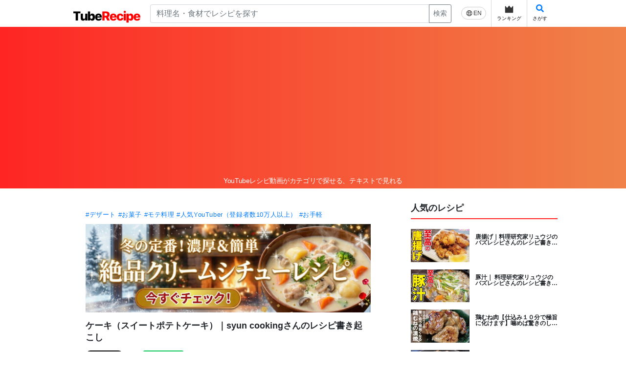

--- FILE ---
content_type: text/html; charset=UTF-8
request_url: https://tuberecipe.com/recipe/16066/detail
body_size: 21116
content:
<!DOCTYPE html>
<html lang="ja">
    <head prefix="og: http://ogp.me/ns# fb: http://ogp.me/ns/fb# article: http://ogp.me/ns/article#">
        <meta charset="UTF-8">
                <title>ケーキ（スイートポテトケーキ）｜syun cookingさんのレシピ書き起こし|TubeRecipe</title>
        <meta name="viewport" content="width=device-width">
        <!-- Google Tag Manager -->
        <script>(function(w,d,s,l,i){w[l]=w[l]||[];w[l].push({'gtm.start':
                    new Date().getTime(),event:'gtm.js'});var f=d.getElementsByTagName(s)[0],
                j=d.createElement(s),dl=l!='dataLayer'?'&l='+l:'';j.async=true;j.src=
                'https://www.googletagmanager.com/gtm.js?id='+i+dl;f.parentNode.insertBefore(j,f);
            })(window,document,'script','dataLayer','GTM-KTVK2VHD');</script>
        <!-- End Google Tag Manager -->

            <meta property="og:title" content="ケーキ（スイートポテトケーキ）｜syun cookingさんのレシピ書き起こし|TubeRecipe" />
    <meta property="og:type" content="article" />
    <meta property="og:url" content="https://tuberecipe.com/recipe/16066/detail" />
    <meta property="og:image" content="https://i.ytimg.com/vi/4tex2P5SL1E/mqdefault.jpg" />
    <meta property="og:site_name" content="TubeRecipe" />
    <meta property="og:description" content="ケーキ（スイートポテトケーキ）｜syun cookingさんのレシピ書き起こし">
    <meta property="fb:app_id" content="250338426217711" />
    <meta name="twitter:card" content="summary" />

        <link rel="canonical" href="https://tuberecipe.com/recipe/16066/detail">

        <link href="https://stackpath.bootstrapcdn.com/font-awesome/4.7.0/css/font-awesome.min.css" rel="stylesheet" integrity="sha384-wvfXpqpZZVQGK6TAh5PVlGOfQNHSoD2xbE+QkPxCAFlNEevoEH3Sl0sibVcOQVnN" crossorigin="anonymous">
        <link href="https://fonts.googleapis.com/css?family=Roboto+Condensed&display=swap" rel="stylesheet">
        <link rel="stylesheet" href="https://use.fontawesome.com/releases/v5.8.2/css/all.css">
                                                <link rel="stylesheet" href="/build/app.5d2f40b4.css" integrity="sha384-ePUU67GZCL5gQuv+t+5M5LhLX7ppxTyifLE7GdLJXgx9/xX5fk1fGwEssRtvOn/P">
            <style>
                .adsbygoogle {
                    margin-top: 5px;
                    margin-bottom: 5px;
                }
            </style>
                                <!-- AdBlock:全ページ共通 head script -->
<script async src="https://pagead2.googlesyndication.com/pagead/js/adsbygoogle.js?client=ca-pub-1340639086536175"
     crossorigin="anonymous"></script>



        
    <!-- AdBlock:レシピ詳細 head script -->



    </head>
    <body>
        <!-- Google Tag Manager (noscript) -->
        <noscript><iframe src="https://www.googletagmanager.com/ns.html?id=GTM-KTVK2VHD"
                          height="0" width="0" style="display:none;visibility:hidden"></iframe></noscript>
        <!-- End Google Tag Manager (noscript) -->
                <!-- AdBlock:全ページ共通 body 上部 -->


                <!-- End Google Tag Manager (noscript) -->
        <div class="sw-Wrapper">
            <div class="sw-Wrapper_Inner">
                <div class="sw-Wrapper_Inner-PC">
                                            <header class="sw-Header">
                            <div class="a8-AffiliateBanner_SiteHeaderSP">
                                
                            </div>
                            <div class="sw-Header_Inner ">
                                <div class="sw-Header_Branding">
                                    <div class="sw-Header_Logo">
                                            <a class="sw-Header_Logo" href="/">
                                                <img class="sw-Header_Logo-img" src="/images/tuberecipe_logo.svg" alt="TubeRecipe">
                                            </a>
                                    </div>
                                    <div class="sw-Header_PcSearch">
                                                                                                                        <form method="get" action="/search/" class="sw-Header_PcSearchForm input-group">
                                        <div class="input-group">
                                            <input type="search" id="q" name="q" placeholder="料理名・食材でレシピを探す" class="form-control">
                                            <div class="input-group-append">
                                                <button class="btn btn-sm btn-outline-secondary" type="submit">検索</button>
                                            </div>
                                        </div>
                                        <input type="hidden" id="type" name="type"><input type="hidden" id="category" name="category"><input type="hidden" id="sort" name="sort"><input type="hidden" id="page" name="page"><input type="hidden" id="limit" name="limit"></form>
                                    </div>
                                    <nav class="sw-Header_NavIcon">
                                        <ul class="sw-Header_NavList">
                                                                                            <a href="https://tuberecipe.com/en/recipe/16066/detail">
                                                    <div class="sw-Header_English">
                                                        <img src="/images/global.svg" class="sw-Header_EngImg">
                                                        <p class="sw-Header_EngTxt">
                                                            EN                                                        </p>
                                                    </div>
                                                </a>
                                                                                        <a class="sw-Header_Icons" href="/ranking/">
                                                <img class="sw-Header_IconImg" src="/images/crown.svg">
                                                <p class="sw-Header_IconTxt">ランキング</p>
                                            </a>
                                            <a class="sw-Header_Icons sw-Header_Icons--sp-hidden" data-toggle="modal" data-target="#searchModal">
                                                <i class="fa fa-search"></i>
                                                <p class="sw-Header_IconTxt">さがす</p>
                                            </a>
                                                                                    </ul>
                                    </nav>
                                </div>
                            </div>
                            <div class="sw-Header_SpSearchFormModal" data-toggle="modal" data-target="#searchModal">
                                                                <form method="get" action="/search/" class="sw-Header_SpSearchForm input-group">
                                <div class="input-group">
                                    <input type="search" id="q" name="q" placeholder="料理名・食材でレシピを探す" class="form-control">
                                </div>
                                <input type="hidden" id="type" name="type"><input type="hidden" id="category" name="category"><input type="hidden" id="sort" name="sort"><input type="hidden" id="page" name="page"><input type="hidden" id="limit" name="limit"></form>
                            </div>
                            <div class="sw-Header_Lead">
                                <p class="sw-Header_LeadTitle">YouTubeレシピ動画がカテゴリで探せる、テキストで見れる</p>
                            </div>
                        </header>
                                        <div class="sw-Content-2Column">
                        <main class="sw-Main">
                                
    <!-- AdBlock:レシピ詳細 コンテンツ上部 -->



    <div class="sw-Main_Top">
        <header class="recipeDtl-Header">
            <div id="recipeDtl-Header_Video"></div>
        </header>

        <section class="recipeDtl_VideoDtl container">
            <div class="recipeDtl-VideoDtl_Category">
                                    <a href="/search/?category=44">#デザート</a>
                                    <a href="/search/?category=45">#お菓子</a>
                                    <a href="/search/?category=58">#モテ料理</a>
                                    <a href="/search/?category=64">#人気YouTuber（登録者数10万人以上）</a>
                                    <a href="/search/?category=85">#お手軽</a>
                            </div>

            <div class="recipeDtl-VideoDtl_AdoBanner">
                <a href="https://tuberecipe.com/search/?q=%E3%82%AF%E3%83%AA%E3%83%BC%E3%83%A0%E3%82%B7%E3%83%81%E3%83%A5%E3%83%BC" data-banner-click="33" >
  
<img title="Gemini_Generated_Image_4fbp9j4fbp9j4fbp.png" alt="Gemini_Generated_Image_4fbp9j4fbp9j4fbp.png" width="600" src="/upload/media/banner/0001/01/thumb_699_banner_main.png" />

</a>

            </div>

            <h1 class="recipeDtl-VideoDtl_Title">
                ケーキ（スイートポテトケーキ）｜syun cookingさんのレシピ書き起こし
            </h1>

            <!-- AdBlock:レシピ詳細 タイトル下部 -->




            <div id="fb-root" class="d-flex mb-2 justify-content-between" style="width:242px">
                <a href="https://twitter.com/share?ref_src=twsrc%5Etfw" class="mr-1 twitter-share-button" data-show-count="false">Tweet</a>
                <div class="mr-1 line-it-button" data-lang="ja" data-type="share-a" data-ver="3" data-url="https://tuberecipe.com/recipe/16066/detail" data-color="default" data-size="small" data-count="false" style="display: none;"></div>
                <div class="fb-share-button" data-href="https://tuberecipe.com/recipe/16066/detail" data-layout="button" data-size="small"></div>
            </div>
                             <a class="recipeDtl-VideoDtl_FavButton" href="/registration/" target="_blank"><i class="fa fa-star"></i>お気に入りに追加</a>
                    </section>
        <div class="container recipeDtl-Container">
            <section class="recipeDtl-Cooking">
                <div class="recipeDtl-Cooking_Icon">
                    <a href="/channel/97/detail">
                        <img src="https://yt3.ggpht.com/ytc/AIdro_kinBsSDuDpOk2CfvZaJHUoWYKjukLeNnYRUqJ09PXBCg=s240-c-k-c0x00ffffff-no-rj" alt="syun cooking">
                    </a>
                </div>
                <div class="recipeDtl-Cooking_Users">
                    <div class="recipeDtl-Cooking_Title">
                        <a href="/channel/97/detail">
                                                   syun cooking
                                                </a>
                    </div>
                    <div class="recipeDtl-Cooking_Info">
                        <dl>
                            <div class="recipeDtl-Cooking_Info-subscriber">
                                <dt>チャンネル登録者数</dt>
                                <dd>121.0万人</dd>
                            </div>
                            <div class="recipeDtl-Cooking_Info-view">
                                <dt>再生回数</dt>
                                <dd>4.3億回</dd>
                            </div>
                            <div class="recipeDtl-Cooking_Info-video">
                                <dt>動画数</dt>
                                <dd>1,898本</dd>
                            </div>
                        </dl>
                    </div>
                </div>
            </section>

            <!-- AdBlock:レシピ詳細 チャンネル下部 -->



            <section class="recipeDtl-Ingradient">
                <div class="recipeDtl-Ingradient_Title">
                    <h2>材料</h2>
                </div>
                <ul class="recipeDtl-Ingradient_List">
                                            <li class="recipeDtl-Ingradient_ListItem">さつまいも : 1本</li>
                                            <li class="recipeDtl-Ingradient_ListItem">カップバニラアイス : 1個</li>
                                            <li class="recipeDtl-Ingradient_ListItem">卵 : 1個</li>
                                    </ul>
            </section>

            <section class="recipeDtl-RequiredMinute">
                <div class="recipeDtl-RequiredMinute_Title">
                    <h2>所要時間</h2>
                </div>
                <p class="recipeDtl-RequiredMinute_Time">
                    55分                </p>
            </section>

            <!-- AdBlock:レシピ詳細 手順 上部 -->



            <section class="recipeDtl-Process">
                <div class="recipeDtl-Process_Title">
                    <h2>手順</h2>
                </div>
                <ol class="recipeDtl-Process_List">
                                        <li class="recipeDtl-Process_ListItem">
                        1)
                        さつまいもの下準備をする
                        <a href="javascript:void(0)" data-target-seconds="19" class="js-time-step">
                            00:19
                        </a>
                        <p class="recipeDtl-Process_ListItem-Text">
                            ピーラーでさつまいもの皮を剥く。<br />
さつまいもの端の固い部分を切り落とし、1cm幅に切る。<br />
ボウルに入れてラップを被せ、電子レンジで500W5分加熱する。
                        </p>
                    </li>
                                        <li class="recipeDtl-Process_ListItem">
                        2)
                        生地を作る
                        <a href="javascript:void(0)" data-target-seconds="99" class="js-time-step">
                            01:39
                        </a>
                        <p class="recipeDtl-Process_ListItem-Text">
                            1のラップを外して楊枝がささるか確認する。<br />
フォークで細かくつぶす。<br />
カップバニラアイスを別のボウルに入れて電子レンジで500W2分加熱する。<br />
カップバニラアイスをさつまいもに加えてゴムベラで混ぜる。<br />
卵を入れて泡立て器で混ぜる。<br />
ボウルに漉し器を乗せて生地を入れて漉す。<br />
漉し器についた生地をボウルに入れ、ムラがなくなるようにゴムベラで混ぜる。
                        </p>
                    </li>
                                        <li class="recipeDtl-Process_ListItem">
                        3)
                        焼く
                        <a href="javascript:void(0)" data-target-seconds="307" class="js-time-step">
                            05:07
                        </a>
                        <p class="recipeDtl-Process_ListItem-Text">
                            型に型の大きさに合わせて切ったクッキングシートを敷く。<br />
2を流し入れる。<br />
生地を揺らして表面を整える。<br />
オーブンで180度30分焼く。
                        </p>
                    </li>
                                        <li class="recipeDtl-Process_ListItem">
                        4)
                        仕上げる
                        <a href="javascript:void(0)" data-target-seconds="378" class="js-time-step">
                            06:18
                        </a>
                        <p class="recipeDtl-Process_ListItem-Text">
                            型ごと粗熱をとる。<br />
冷蔵庫で3時間冷やす。<br />
型から外す。<br />
お好みの大きさに切って黒ごま(分量外)をかけて完成。
                        </p>
                    </li>
                                    </ol>


                <!-- AdBlock:レシピ詳細 ポイント 上部 -->



                

                                    <div class="recipeDtl-Process_Point">
                        <div class="recipeDtl-Process_PointTitle">
                            <h3>Point</h3>
                        </div>
                        <p class="recipeDtl-Process_PointContent">
                            ・材料3つで作れるスイートポテトケーキのレシピ。<br />
・生クリーム、バターは使用しない。<br />
・さつまいもの品種はお好みのものを使用する。<br />
・カップバニラアイスはお好みのものを使用する。<br />
・カップバニラアイスは常温で溶かしておくとボウルに入れやすい。<br />
・卵はMサイズを使用している。<br />
・12cmの丸型を使用している。<br />
・オーブンを180度に予熱する。
                        </p>
                    </div>
                
                <!-- AdBlock:レシピ詳細 ポイント下部 -->



                  <div class="amazon-AffiliateBanner">
    <ul class="amazon-AffiliateBanner_List">
              <li class="amazon-AffiliateBanner_ListItem" data-banner="amazon-13" data-controller="banner" data-banner-url-value="https&#x3A;&#x2F;&#x2F;tuberecipe.com&#x2F;amazon_affiliate_banner&#x2F;13&#x2F;click">
          <a href="https://www.amazon.co.jp/dp/4838732511?tag=xearts07-22" target="_blank">
            <img src="https://images-na.ssl-images-amazon.com/images/P/4838732511.09.LZZZZZZZ.jpg" alt="4838732511">
          </a>
        </li>
              <li class="amazon-AffiliateBanner_ListItem" data-banner="amazon-33" data-controller="banner" data-banner-url-value="https&#x3A;&#x2F;&#x2F;tuberecipe.com&#x2F;amazon_affiliate_banner&#x2F;33&#x2F;click">
          <a href="https://www.amazon.co.jp/dp/4046054271?tag=xearts07-22" target="_blank">
            <img src="https://images-na.ssl-images-amazon.com/images/P/4046054271.09.LZZZZZZZ.jpg" alt="4046054271">
          </a>
        </li>
              <li class="amazon-AffiliateBanner_ListItem" data-banner="amazon-35" data-controller="banner" data-banner-url-value="https&#x3A;&#x2F;&#x2F;tuberecipe.com&#x2F;amazon_affiliate_banner&#x2F;35&#x2F;click">
          <a href="https://www.amazon.co.jp/dp/B0DXDPYQF5?tag=xearts07-22" target="_blank">
            <img src="https://images-na.ssl-images-amazon.com/images/P/B0DXDPYQF5.09.LZZZZZZZ.jpg" alt="B0DXDPYQF5">
          </a>
        </li>
              <li class="amazon-AffiliateBanner_ListItem" data-banner="amazon-41" data-controller="banner" data-banner-url-value="https&#x3A;&#x2F;&#x2F;tuberecipe.com&#x2F;amazon_affiliate_banner&#x2F;41&#x2F;click">
          <a href="https://www.amazon.co.jp/dp/B00SST8DBI?tag=xearts07-22" target="_blank">
            <img src="https://images-na.ssl-images-amazon.com/images/P/B00SST8DBI.09.LZZZZZZZ.jpg" alt="B00SST8DBI">
          </a>
        </li>
          </ul>
  </div>



            </section>

            <section class="recipeDtl-CategoryRecipes">
                <div class="recipeDtl-CategoryRecipes_Title">
                    <h2>関連するレシピ</h2>
                </div>
                <div class="recipeDtl-CategoryRecipes_Items">
                                            <article class="recipeDtl-CategoryRecipes_Item">

                            <div class="recipeDtl-CategoryRecipes_Image">
                                <a href="/recipe/20356/detail">
                                    <img src="https://i.ytimg.com/vi/14-YnB9SwBY/mqdefault.jpg" alt="炭酸漬け（シャインマスカットの炭酸漬け）｜料理教室のBonちゃんさんのレシピ書き起こし" class="recipeDtl-CategoryRecipes_Thumbnail">
                                </a>
                            </div>
                            <div class="recipeDtl-CategoryRecipes_ItemContent">
                                <a class="recipeDtl-CategoryRecipes_ItemContent-title" href="/recipe/20356/detail">
                                    炭酸漬け（シャインマスカットの炭酸漬け）｜料理教室のBonちゃんさんのレシピ書き起こし
                                </a>
                                <p class="recipeDtl-CategoryRecipes_ItemContent-info">
                                    <span>料理教室のBonちゃん</span>
                                    <span>所要時間 : 5分</span>
                                </p>
                            </div>
                        </article>
                                            <article class="recipeDtl-CategoryRecipes_Item">

                            <div class="recipeDtl-CategoryRecipes_Image">
                                <a href="/recipe/19666/detail">
                                    <img src="https://i.ytimg.com/vi/91yAO5xONY4/mqdefault.jpg" alt="蒸しパン（きなこ蒸しパン）｜ばくばクックさんのレシピ書き起こし" class="recipeDtl-CategoryRecipes_Thumbnail">
                                </a>
                            </div>
                            <div class="recipeDtl-CategoryRecipes_ItemContent">
                                <a class="recipeDtl-CategoryRecipes_ItemContent-title" href="/recipe/19666/detail">
                                    蒸しパン（きなこ蒸しパン）｜ばくばクックさんのレシピ書き起こし
                                </a>
                                <p class="recipeDtl-CategoryRecipes_ItemContent-info">
                                    <span>ばくばクック</span>
                                    <span>所要時間 : 5分</span>
                                </p>
                            </div>
                        </article>
                                            <article class="recipeDtl-CategoryRecipes_Item">

                            <div class="recipeDtl-CategoryRecipes_Image">
                                <a href="/recipe/19586/detail">
                                    <img src="https://i.ytimg.com/vi/WUGUXlyO510/mqdefault.jpg" alt="パスタ（キャベツとアンチョビのパスタ）｜フリーランス料理人の部屋さんのレシピ書き起こし" class="recipeDtl-CategoryRecipes_Thumbnail">
                                </a>
                            </div>
                            <div class="recipeDtl-CategoryRecipes_ItemContent">
                                <a class="recipeDtl-CategoryRecipes_ItemContent-title" href="/recipe/19586/detail">
                                    パスタ（キャベツとアンチョビのパスタ）｜フリーランス料理人の部屋さんのレシピ書き起こし
                                </a>
                                <p class="recipeDtl-CategoryRecipes_ItemContent-info">
                                    <span>フリーランス料理人の簡単レシピ</span>
                                    <span>所要時間 : 15分</span>
                                </p>
                            </div>
                        </article>
                                            <article class="recipeDtl-CategoryRecipes_Item">

                            <div class="recipeDtl-CategoryRecipes_Image">
                                <a href="/recipe/18184/detail">
                                    <img src="https://i.ytimg.com/vi/75lxHC4wGdo/mqdefault.jpg" alt="蒸しパン（あずき蒸しパン）｜料理研究家ゆかりのおうちで簡単レシピ / Yukari&#039;s Kitchen さんのレシピ書き起こし" class="recipeDtl-CategoryRecipes_Thumbnail">
                                </a>
                            </div>
                            <div class="recipeDtl-CategoryRecipes_ItemContent">
                                <a class="recipeDtl-CategoryRecipes_ItemContent-title" href="/recipe/18184/detail">
                                    蒸しパン（あずき蒸しパン）｜料理研究家ゆかりのおうちで簡単レシピ / Yukari&#039;s Kitchen さんのレシピ書き起こし
                                </a>
                                <p class="recipeDtl-CategoryRecipes_ItemContent-info">
                                    <span>料理研究家ゆかりのおうちで簡単レシピ / Yukari&#039;s Kitchen</span>
                                    <span>所要時間 : 15分</span>
                                </p>
                            </div>
                        </article>
                                    </div>

                <!-- AdBlock:レシピ詳細 関連レシピ 下部 -->



            </section>

            <section class="recipeDtl-More">
                <hr>
                <div class="recipeDtl-More_Share">
                    <p class="recipeDtl-More_Share-text">
                        レシピを拡散して応援しよう！                    </p>
                    <div id="fb-root" class="recipeDtl-More_Share-buttons">
                        <a href="https://twitter.com/share?ref_src=twsrc%5Etfw" class="mr-1 twitter-share-button" data-show-count="false">Tweet</a>
                        <div class="mr-1 line-it-button" data-lang="ja" data-type="share-a" data-ver="3" data-url="https://tuberecipe.com/recipe/16066/detail" data-color="default" data-size="small" data-count="false" style="display: none;"></div>
                        <div class="fb-share-button" data-href="https://tuberecipe.com/recipe/16066/detail" data-layout="button" data-size="small"></div>
                    </div>
                </div>
                <a href="/channel/97/detail" class="recipeDtl-More_MoreButton">このクリエイターの動画をもっと見る</a>
            </section>

            <section class="recipeDtl-Comment" >
                <div class="recipeDtl-Comment_Title">
                    作ってみた報告＆レシピレビュー・ 0
                </div>
                <div class="recipeDtl-Comment_Detail">
                                            <div class="recipeDtl-Comment_MyComment">
                            <div class=" recipeDtl-Comment_Login">
                                <div class="recipeDtl-Comment_LoginTxt">投稿はログインが必要です</div>
                                <a href="/registration/" class="recipeDtl-Comment_LoginBtn">ログイン/ユーザー登録</a>
                            </div>
                        </div>
                                    </div>

                            </section>

        </div>
    </div>

    <div class="container" id="teststringForlorem"></div>

<script>

</script>
                        </main>
                        <side class="sw-Side">
                                                                <section class="sw-Side_Section">
        <h2 class="sw-Side_Title">人気のレシピ</h2>
        <div class="sw-Side_Content">
                            <article class="sw-Side_Item">
                    <div class="sw-Side_ItemImage">
                        <a href="/recipe/4829/detail">
                            <img src="https://i.ytimg.com/vi/xGKn7TD9jaM/mqdefault.jpg" alt="唐揚げ｜料理研究家リュウジのバズレシピさんのレシピ書き起こし">
                        </a>
                    </div>
                    <div class="sw-Side_ItemContent">
                        <a class="sw-Side_ItemContent-title" href="/recipe/4829/detail">
                            唐揚げ｜料理研究家リュウジのバズレシピさんのレシピ書き起こし
                        </a>
                    </div>
                </article>
                            <article class="sw-Side_Item">
                    <div class="sw-Side_ItemImage">
                        <a href="/recipe/6305/detail">
                            <img src="https://i.ytimg.com/vi/OL8o03u8l2Y/mqdefault.jpg" alt="豚汁｜ 料理研究家リュウジのバズレシピさんのレシピ書き起こし">
                        </a>
                    </div>
                    <div class="sw-Side_ItemContent">
                        <a class="sw-Side_ItemContent-title" href="/recipe/6305/detail">
                            豚汁｜ 料理研究家リュウジのバズレシピさんのレシピ書き起こし
                        </a>
                    </div>
                </article>
                            <article class="sw-Side_Item">
                    <div class="sw-Side_ItemImage">
                        <a href="/recipe/20430/detail">
                            <img src="https://i.ytimg.com/vi/5uwLEMufiog/mqdefault.jpg" alt="鶏むね肉【仕込み１０分で極旨に化けます】噛めば驚きのしっとりジュワァ～！胸肉は漬けよ。｜くまの限界食堂レシピ書き起こし">
                        </a>
                    </div>
                    <div class="sw-Side_ItemContent">
                        <a class="sw-Side_ItemContent-title" href="/recipe/20430/detail">
                            鶏むね肉【仕込み１０分で極旨に化けます】噛めば驚きのしっとりジュワァ～！胸肉は漬けよ。｜くまの限界食堂レシピ書き起こし
                        </a>
                    </div>
                </article>
                            <article class="sw-Side_Item">
                    <div class="sw-Side_ItemImage">
                        <a href="/recipe/12502/detail">
                            <img src="https://i.ytimg.com/vi/FyLCRXMANAM/mqdefault.jpg" alt="鍋（鶏むね肉キャベツ鍋）｜料理研究家リュウジのバズレシピさんのレシピ書き起こし">
                        </a>
                    </div>
                    <div class="sw-Side_ItemContent">
                        <a class="sw-Side_ItemContent-title" href="/recipe/12502/detail">
                            鍋（鶏むね肉キャベツ鍋）｜料理研究家リュウジのバズレシピさんのレシピ書き起こし
                        </a>
                    </div>
                </article>
                            <article class="sw-Side_Item">
                    <div class="sw-Side_ItemImage">
                        <a href="/recipe/6513/detail">
                            <img src="https://i.ytimg.com/vi/USx3nxa2ktk/mqdefault.jpg" alt="ハンバーグ | Koh Kentetsu Kitchen【料理研究家コウケンテツ公式チャンネル】さんのレシピ書き起こし">
                        </a>
                    </div>
                    <div class="sw-Side_ItemContent">
                        <a class="sw-Side_ItemContent-title" href="/recipe/6513/detail">
                            ハンバーグ | Koh Kentetsu Kitchen【料理研究家コウケンテツ公式チャンネル】さんのレシピ書き起こし
                        </a>
                    </div>
                </article>
                            <article class="sw-Side_Item">
                    <div class="sw-Side_ItemImage">
                        <a href="/recipe/2305/detail">
                            <img src="https://i.ytimg.com/vi/1L6DVRQu3oI/mqdefault.jpg" alt="おからパウダーのチーズケーキ｜てぬキッチン/Tenu Kitchenさんのレシピ書き起こし">
                        </a>
                    </div>
                    <div class="sw-Side_ItemContent">
                        <a class="sw-Side_ItemContent-title" href="/recipe/2305/detail">
                            おからパウダーのチーズケーキ｜てぬキッチン/Tenu Kitchenさんのレシピ書き起こし
                        </a>
                    </div>
                </article>
                            <article class="sw-Side_Item">
                    <div class="sw-Side_ItemImage">
                        <a href="/recipe/7093/detail">
                            <img src="https://i.ytimg.com/vi/QCFEfqIHa58/mqdefault.jpg" alt="【ダイエット】小豆麹｜管理栄養士:関口絢子のウェルネスキッチンさんのレシピ書き起こし">
                        </a>
                    </div>
                    <div class="sw-Side_ItemContent">
                        <a class="sw-Side_ItemContent-title" href="/recipe/7093/detail">
                            【ダイエット】小豆麹｜管理栄養士:関口絢子のウェルネスキッチンさんのレシピ書き起こし
                        </a>
                    </div>
                </article>
                            <article class="sw-Side_Item">
                    <div class="sw-Side_ItemImage">
                        <a href="/recipe/1787/detail">
                            <img src="https://i.ytimg.com/vi/9GaoL9Oty88/mqdefault.jpg" alt="薔薇りんごゼリー｜げんきスイーツさんのレシピ書き起こし">
                        </a>
                    </div>
                    <div class="sw-Side_ItemContent">
                        <a class="sw-Side_ItemContent-title" href="/recipe/1787/detail">
                            薔薇りんごゼリー｜げんきスイーツさんのレシピ書き起こし
                        </a>
                    </div>
                </article>
                            <article class="sw-Side_Item">
                    <div class="sw-Side_ItemImage">
                        <a href="/recipe/6140/detail">
                            <img src="https://i.ytimg.com/vi/ntY9477EGAc/mqdefault.jpg" alt="豚汁｜白ごはん.comチャンネルさんのレシピ書き起こし">
                        </a>
                    </div>
                    <div class="sw-Side_ItemContent">
                        <a class="sw-Side_ItemContent-title" href="/recipe/6140/detail">
                            豚汁｜白ごはん.comチャンネルさんのレシピ書き起こし
                        </a>
                    </div>
                </article>
                            <article class="sw-Side_Item">
                    <div class="sw-Side_ItemImage">
                        <a href="/recipe/6064/detail">
                            <img src="https://i.ytimg.com/vi/Jc1sucioT_c/mqdefault.jpg" alt="フライドチキン｜料理研究家リュウジのバズレシピ さんのレシピ書き起こし">
                        </a>
                    </div>
                    <div class="sw-Side_ItemContent">
                        <a class="sw-Side_ItemContent-title" href="/recipe/6064/detail">
                            フライドチキン｜料理研究家リュウジのバズレシピ さんのレシピ書き起こし
                        </a>
                    </div>
                </article>
                        <div class="sw-Side_LinkForMore">
                <a href="/search/">レシピ一覧 <i class="fa fa-caret-right"></i></a>
            </div>

        </div>
    </section>

<!-- AdBlock:全ページ共通 サイド バナー -->



<section class="sw-Side_Section">
    <div class="sw-Side_Content">
        <a href="/copyright/contact">
            <img src="/images/contact_banner.png" alt="広告掲載に関するお問い合わせはこちらの案内画像">
        </a>
    </div>
</section>

<section class="sw-Side_Section">
    <h2 class="sw-Side_Title">人気クリエイター</h2>
    <div class="sw-Side_Content">
                    <div class="sw-Side_Item sw-Side_ChannelItm">
                <div class="sw-Side_ChannelImg">
                    <a href="/channel/41/detail">
                        <img class="sw-Side_Image" src="https://yt3.ggpht.com/inMscMmCgi4X2tNg_9rKuBb2BchsgzcAsbcdC_HOJdGHYYf0slW8aii8OkutfqmIFyx3CStKQg=s240-c-k-c0x00ffffff-no-rj" alt="料理研究家リュウジのバズレシピ">
                    </a>
                </div>
                <div class="sw-Side_ChannelContent">
                    <a href="/channel/41/detail" class="sw-Side_ItemContent-title">
                        料理研究家リュウジのバズレシピ
                    </a>
                    <p class="sw-Side_ItemContent-User">
                        <i class="fa fa-user"></i>
                        550.0万人
                    </p>
                </div>
            </div>
                    <div class="sw-Side_Item sw-Side_ChannelItm">
                <div class="sw-Side_ChannelImg">
                    <a href="/channel/93/detail">
                        <img class="sw-Side_Image" src="https://yt3.ggpht.com/ytc/AIdro_krl9zUBCHUfrNr6Rjns0K3Z_bT0MXfyrnTy_oXf2fyyw=s240-c-k-c0x00ffffff-no-rj" alt="Koh Kentetsu Kitchen【料理研究家コウケンテツ公式チャンネル】">
                    </a>
                </div>
                <div class="sw-Side_ChannelContent">
                    <a href="/channel/93/detail" class="sw-Side_ItemContent-title">
                        Koh Kentetsu Kitchen【料理研究家コウケンテツ公式チャンネル】
                    </a>
                    <p class="sw-Side_ItemContent-User">
                        <i class="fa fa-user"></i>
                        225.0万人
                    </p>
                </div>
            </div>
                    <div class="sw-Side_Item sw-Side_ChannelItm">
                <div class="sw-Side_ChannelImg">
                    <a href="/channel/412/detail">
                        <img class="sw-Side_Image" src="https://yt3.ggpht.com/PjSjIPjkL3ysTn-nqKmo9z9cumHIZ6pnsiNh1PSsVtpHmrdtBdU4-AcccQQ2b32eemDyrFvaaPo=s240-c-k-c0x00ffffff-no-rj" alt="料理研究家ゆかりのおうちで簡単レシピ / Yukari&#039;s Kitchen">
                    </a>
                </div>
                <div class="sw-Side_ChannelContent">
                    <a href="/channel/412/detail" class="sw-Side_ItemContent-title">
                        料理研究家ゆかりのおうちで簡単レシピ / Yukari&#039;s Kitchen
                    </a>
                    <p class="sw-Side_ItemContent-User">
                        <i class="fa fa-user"></i>
                        169.0万人
                    </p>
                </div>
            </div>
                    <div class="sw-Side_Item sw-Side_ChannelItm">
                <div class="sw-Side_ChannelImg">
                    <a href="/channel/87/detail">
                        <img class="sw-Side_Image" src="https://yt3.ggpht.com/AmzQUs4pg0rsJ9uZ0262rHRdv4LCVzCxh8EQ5RqPRPhr1RqXo62VKbsVpmZ4YjtzA2MQgJ9RRQ=s240-c-k-c0x00ffffff-no-rj" alt="kattyanneru/かっちゃんねる">
                    </a>
                </div>
                <div class="sw-Side_ChannelContent">
                    <a href="/channel/87/detail" class="sw-Side_ItemContent-title">
                        kattyanneru/かっちゃんねる
                    </a>
                    <p class="sw-Side_ItemContent-User">
                        <i class="fa fa-user"></i>
                        155.0万人
                    </p>
                </div>
            </div>
                    <div class="sw-Side_Item sw-Side_ChannelItm">
                <div class="sw-Side_ChannelImg">
                    <a href="/channel/138/detail">
                        <img class="sw-Side_Image" src="https://yt3.ggpht.com/ytc/AIdro_lHyRFbQl39RWCassQv8kNLe5YWIntO0pPEWpWXfgFSpa0=s240-c-k-c0x00ffffff-no-rj" alt="くまの限界食堂">
                    </a>
                </div>
                <div class="sw-Side_ChannelContent">
                    <a href="/channel/138/detail" class="sw-Side_ItemContent-title">
                        くまの限界食堂
                    </a>
                    <p class="sw-Side_ItemContent-User">
                        <i class="fa fa-user"></i>
                        152.0万人
                    </p>
                </div>
            </div>
                    <div class="sw-Side_Item sw-Side_ChannelItm">
                <div class="sw-Side_ChannelImg">
                    <a href="/channel/58/detail">
                        <img class="sw-Side_Image" src="https://yt3.ggpht.com/ytc/AIdro_kKAaTDt1uOUocTXFbRttgAUi9FXxQYNmh8gXH8aiiWim8=s240-c-k-c0x00ffffff-no-rj" alt="cook kafemaru">
                    </a>
                </div>
                <div class="sw-Side_ChannelContent">
                    <a href="/channel/58/detail" class="sw-Side_ItemContent-title">
                        cook kafemaru
                    </a>
                    <p class="sw-Side_ItemContent-User">
                        <i class="fa fa-user"></i>
                        161.0万人
                    </p>
                </div>
            </div>
                    <div class="sw-Side_Item sw-Side_ChannelItm">
                <div class="sw-Side_ChannelImg">
                    <a href="/channel/30/detail">
                        <img class="sw-Side_Image" src="https://yt3.ggpht.com/ytc/AIdro_l-4K6BwKoo71iRCXDGEBJHAaps0mKgiAoHbbWGnDIIoP0=s240-c-k-c0x00ffffff-no-rj" alt="だれウマ【料理研究家】">
                    </a>
                </div>
                <div class="sw-Side_ChannelContent">
                    <a href="/channel/30/detail" class="sw-Side_ItemContent-title">
                        だれウマ【料理研究家】
                    </a>
                    <p class="sw-Side_ItemContent-User">
                        <i class="fa fa-user"></i>
                        185.0万人
                    </p>
                </div>
            </div>
                    <div class="sw-Side_Item sw-Side_ChannelItm">
                <div class="sw-Side_ChannelImg">
                    <a href="/channel/27/detail">
                        <img class="sw-Side_Image" src="https://yt3.ggpht.com/ytc/AIdro_n9KKkHc0gyn7YQIfYCtKgWxBop_2d07o-q0j3GlLJSjQ=s240-c-k-c0x00ffffff-no-rj" alt="てぬキッチン/Tenu Kitchen">
                    </a>
                </div>
                <div class="sw-Side_ChannelContent">
                    <a href="/channel/27/detail" class="sw-Side_ItemContent-title">
                        てぬキッチン/Tenu Kitchen
                    </a>
                    <p class="sw-Side_ItemContent-User">
                        <i class="fa fa-user"></i>
                        78.2万人
                    </p>
                </div>
            </div>
                    <div class="sw-Side_Item sw-Side_ChannelItm">
                <div class="sw-Side_ChannelImg">
                    <a href="/channel/76/detail">
                        <img class="sw-Side_Image" src="https://yt3.ggpht.com/ytc/AIdro_lAyap2qTNik4WBnB6gjheyVXi0zPMf6wvVkvs06OkupN9d=s240-c-k-c0x00ffffff-no-rj" alt="けんますクッキング">
                    </a>
                </div>
                <div class="sw-Side_ChannelContent">
                    <a href="/channel/76/detail" class="sw-Side_ItemContent-title">
                        けんますクッキング
                    </a>
                    <p class="sw-Side_ItemContent-User">
                        <i class="fa fa-user"></i>
                        76.9万人
                    </p>
                </div>
            </div>
                    <div class="sw-Side_Item sw-Side_ChannelItm">
                <div class="sw-Side_ChannelImg">
                    <a href="/channel/97/detail">
                        <img class="sw-Side_Image" src="https://yt3.ggpht.com/ytc/AIdro_kinBsSDuDpOk2CfvZaJHUoWYKjukLeNnYRUqJ09PXBCg=s240-c-k-c0x00ffffff-no-rj" alt="syun cooking">
                    </a>
                </div>
                <div class="sw-Side_ChannelContent">
                    <a href="/channel/97/detail" class="sw-Side_ItemContent-title">
                        syun cooking
                    </a>
                    <p class="sw-Side_ItemContent-User">
                        <i class="fa fa-user"></i>
                        121.0万人
                    </p>
                </div>
            </div>
            </div>
</section>

    <section class="sw-Side_Section">
        <h2 class="sw-Side_Title">新着記事</h2>
        <div class="sw-Side_Content">
                <article class="sw-Side_Item">
        <div class="sw-Side_ItemImage">
            <a href="/page/pork-kakuni/detail">
                            
<img title="豚バラ10分角煮.png" alt="豚バラ10分角煮.png" width="160" src="/upload/media/default/0001/01/thumb_716_default_small.png" />

                        </a>
        </div>
        <div class="sw-Side_ItemContent">
            <a class="sw-Side_ItemContent-title" href="/page/pork-kakuni/detail">
                作ってみた！煮込み１０分でできる角煮に挑戦。
            </a>
        </div>
    </article>
    <article class="sw-Side_Item">
        <div class="sw-Side_ItemImage">
            <a href="/page/roastbeef/detail">
                            
<img title="初料理『肉』.png" alt="初料理『肉』.png" width="160" src="/upload/media/default/0001/01/thumb_708_default_small.png" />

                        </a>
        </div>
        <div class="sw-Side_ItemContent">
            <a class="sw-Side_ItemContent-title" href="/page/roastbeef/detail">
                作ってみた！「料理研究家ゆかりのおうちで簡単レシピからフライパン1つで簡単！しっとりジューシーの絶品ローストビーフ」に挑戦。
            </a>
        </div>
    </article>
    <article class="sw-Side_Item">
        <div class="sw-Side_ItemImage">
            <a href="/page/beef-stroganoff/detail">
                            
<img title="ビーフストロガノフ.png" alt="ビーフストロガノフ.png" width="160" src="/upload/media/default/0001/01/thumb_695_default_small.png" />

                        </a>
        </div>
        <div class="sw-Side_ItemContent">
            <a class="sw-Side_ItemContent-title" href="/page/beef-stroganoff/detail">
                作ってみた！【異常に旨い】至高のビーフストロガノフに挑戦。
            </a>
        </div>
    </article>
    <article class="sw-Side_Item">
        <div class="sw-Side_ItemImage">
            <a href="/page/chicken-chinesecabbage/detail">
                            
<img title="白菜と鶏肉のクリーム煮.png" alt="白菜と鶏肉のクリーム煮.png" width="160" src="/upload/media/default/0001/01/thumb_694_default_small.png" />

                        </a>
        </div>
        <div class="sw-Side_ItemContent">
            <a class="sw-Side_ItemContent-title" href="/page/chicken-chinesecabbage/detail">
                作ってみた！「冬こそ食べたい！フライパン１つで完成！鶏と白菜のとろ〜りクリーム煮」。
            </a>
        </div>
    </article>
    <article class="sw-Side_Item">
        <div class="sw-Side_ItemImage">
            <a href="/page/salmon-foilbake/detail">
                            
<img title="鮭ホイル焼き.png" alt="鮭ホイル焼き.png" width="160" src="/upload/media/default/0001/01/thumb_673_default_small.png" />

                        </a>
        </div>
        <div class="sw-Side_ItemContent">
            <a class="sw-Side_ItemContent-title" href="/page/salmon-foilbake/detail">
                作ってみた！料理研究家リュウジさんのバズレシピから「鮭のホイル焼き」に挑戦
            </a>
        </div>
    </article>
    <article class="sw-Side_Item">
        <div class="sw-Side_ItemImage">
            <a href="/page/chicken-paella/detail">
                            
<img title="簡単パエリア.png" alt="簡単パエリア.png" width="160" src="/upload/media/default/0001/01/thumb_674_default_small.png" />

                        </a>
        </div>
        <div class="sw-Side_ItemContent">
            <a class="sw-Side_ItemContent-title" href="/page/chicken-paella/detail">
                作ってみた！料理研究家リュウジさんおバズレシピから「鶏肉一枚で作る【やけくそパエリア】」に挑戦
            </a>
        </div>
    </article>
    <article class="sw-Side_Item">
        <div class="sw-Side_ItemImage">
            <a href="/page/pork-steak/detail">
                            
<img title="トンテキ.png" alt="トンテキ.png" width="160" src="/upload/media/default/0001/01/thumb_660_default_small.png" />

                        </a>
        </div>
        <div class="sw-Side_ItemContent">
            <a class="sw-Side_ItemContent-title" href="/page/pork-steak/detail">
                作ってみた！料理研究家リュウジさんのバズレシピから「ガチでこれよりうめえステーキがあったら教えてほしいトンテキ」に挑戦！
            </a>
        </div>
    </article>
    <article class="sw-Side_Item">
        <div class="sw-Side_ItemImage">
            <a href="/page/egg-pork-cabbage/detail">
                            
<img title="オム豚キャベツ.png" alt="オム豚キャベツ.png" width="160" src="/upload/media/default/0001/01/thumb_659_default_small.png" />

                        </a>
        </div>
        <div class="sw-Side_ItemContent">
            <a class="sw-Side_ItemContent-title" href="/page/egg-pork-cabbage/detail">
                作ってみた！かっちゃんねるさんのレシピ「焼いて乗っけるだけ「オム豚キャベツ」の作り方」編
            </a>
        </div>
    </article>
    <article class="sw-Side_Item">
        <div class="sw-Side_ItemImage">
            <a href="/page/miso-udon/detail">
                            
<img title="味噌焼うどん.png" alt="味噌焼うどん.png" width="160" src="/upload/media/default/0001/01/thumb_648_default_small.png" />

                        </a>
        </div>
        <div class="sw-Side_ItemContent">
            <a class="sw-Side_ItemContent-title" href="/page/miso-udon/detail">
                作ってみた！料理研究家コウケンテツさんのレシピ「味噌焼うどん」に挑戦
            </a>
        </div>
    </article>
    <article class="sw-Side_Item">
        <div class="sw-Side_ItemImage">
            <a href="/page/potato-potohu/detail">
                            
<img title="ポトフ.png" alt="ポトフ.png" width="160" src="/upload/media/default/0001/01/thumb_647_default_small.png" />

                        </a>
        </div>
        <div class="sw-Side_ItemContent">
            <a class="sw-Side_ItemContent-title" href="/page/potato-potohu/detail">
                作ってみた！かっちゃんねるさんのレシピ寒い日にぴったり「ポトフ」編
            </a>
        </div>
    </article>
            <div class="sw-Side_LinkForMore">
                <a href="/page/">記事一覧 <i class="fa fa-caret-right"></i></a>
            </div>
        </div>
    </section>

    <section class="sw-Side_Section">
        <h2 class="sw-Side_Title">累計チャンネル登録者数ランキング</h2>
        <article class="sw-Side_Content sw-Side_Ranking">
                                            <div class="sw-Side_Item sw-Side_RankingItm">
                    <div class="sw-Side_ItemImage">
                        <div class="sw-Side_count">
                            <span>1</span>
                        </div>
                        <a href="/channel/626/detail">
                            <img src="https://yt3.ggpht.com/DwfVqVRktJjKVi-k-0NYUsiq9-AJHN2rmFNygqtpWTHKyZRXuLxQxGEShADU3IpvMaFuo6tUdA=s240-c-k-c0x00ffffff-no-rj" class="ranking-Content_Image" alt="HikakinTV">
                        </a>
                    </div>
                    <div class="sw-Side_ItemContent sw-Side_RankingContent">
                        <h3 class="sw-Side_ItemContent-title">HikakinTV</h3>
                        <span class="sw-Side_ItemContent-Subscribe">
                        <i class="fa fa-users"></i>
                        1,960.0万人
                                                </span>
                    </div>
                </div>
                                            <div class="sw-Side_Item sw-Side_RankingItm">
                    <div class="sw-Side_ItemImage">
                        <div class="sw-Side_count">
                            <span>2</span>
                        </div>
                        <a href="/channel/354/detail">
                            <img src="https://yt3.ggpht.com/V9vqCReo54e46kIrqbYQvKba3h52Yh71csIGqiIhXua7FWZTthM_PN0plzLIaVUeu5caEIjHm7c=s240-c-k-c0x00ffffff-no-rj" class="ranking-Content_Image" alt="きまぐれクックKimagure Cook">
                        </a>
                    </div>
                    <div class="sw-Side_ItemContent sw-Side_RankingContent">
                        <h3 class="sw-Side_ItemContent-title">きまぐれクックKimagure Cook</h3>
                        <span class="sw-Side_ItemContent-Subscribe">
                        <i class="fa fa-users"></i>
                        1,470.0万人
                                                </span>
                    </div>
                </div>
                                            <div class="sw-Side_Item sw-Side_RankingItm">
                    <div class="sw-Side_ItemImage">
                        <div class="sw-Side_count">
                            <span>3</span>
                        </div>
                        <a href="/channel/357/detail">
                            <img src="https://yt3.ggpht.com/AlCRk3X8JvmNqHC7R3c7yVDQaGyUvMAd3GXY77vTgzGS1Qa_vlVFY0ZNSH56otpeBKDq3gF-yw=s240-c-k-c0x00ffffff-no-rj" class="ranking-Content_Image" alt="Babish Culinary Universe">
                        </a>
                    </div>
                    <div class="sw-Side_ItemContent sw-Side_RankingContent">
                        <h3 class="sw-Side_ItemContent-title">Babish Culinary Universe</h3>
                        <span class="sw-Side_ItemContent-Subscribe">
                        <i class="fa fa-users"></i>
                        1,050.0万人
                                                </span>
                    </div>
                </div>
                                            <div class="sw-Side_Item sw-Side_RankingItm">
                    <div class="sw-Side_ItemImage">
                        <div class="sw-Side_count">
                            <span>4</span>
                        </div>
                        <a href="/channel/358/detail">
                            <img src="https://yt3.ggpht.com/ytc/AIdro_nfXRvoxu5cFt2H4WhJfFLbL5SVdzmvEnFymnPzH3_1qPM=s240-c-k-c0x00ffffff-no-rj" class="ranking-Content_Image" alt="Joshua Weissman">
                        </a>
                    </div>
                    <div class="sw-Side_ItemContent sw-Side_RankingContent">
                        <h3 class="sw-Side_ItemContent-title">Joshua Weissman</h3>
                        <span class="sw-Side_ItemContent-Subscribe">
                        <i class="fa fa-users"></i>
                        1,040.0万人
                                                </span>
                    </div>
                </div>
                                            <div class="sw-Side_Item sw-Side_RankingItm">
                    <div class="sw-Side_ItemImage">
                        <div class="sw-Side_count">
                            <span>5</span>
                        </div>
                        <a href="/channel/331/detail">
                            <img src="https://yt3.ggpht.com/ytc/AIdro_mUHLkYwx-LyYAzbWUbUVE5DitUZshV4WCBkNm08aWexxM=s240-c-k-c0x00ffffff-no-rj" class="ranking-Content_Image" alt="Nino&#039;s Home">
                        </a>
                    </div>
                    <div class="sw-Side_ItemContent sw-Side_RankingContent">
                        <h3 class="sw-Side_ItemContent-title">Nino&#039;s Home</h3>
                        <span class="sw-Side_ItemContent-Subscribe">
                        <i class="fa fa-users"></i>
                        770.0万人
                                                </span>
                    </div>
                </div>
                                            <div class="sw-Side_Item sw-Side_RankingItm">
                    <div class="sw-Side_ItemImage">
                        <div class="sw-Side_count">
                            <span>6</span>
                        </div>
                        <a href="/channel/546/detail">
                            <img src="https://yt3.ggpht.com/ytc/AIdro_nN8u70A-cF9DuQ1waj6JT-TLOBQqoh1nslvUsijnBEU5o=s240-c-k-c0x00ffffff-no-rj" class="ranking-Content_Image" alt="Maangchi">
                        </a>
                    </div>
                    <div class="sw-Side_ItemContent sw-Side_RankingContent">
                        <h3 class="sw-Side_ItemContent-title">Maangchi</h3>
                        <span class="sw-Side_ItemContent-Subscribe">
                        <i class="fa fa-users"></i>
                        649.0万人
                                                </span>
                    </div>
                </div>
                                            <div class="sw-Side_Item sw-Side_RankingItm">
                    <div class="sw-Side_ItemImage">
                        <div class="sw-Side_count">
                            <span>7</span>
                        </div>
                        <a href="/channel/615/detail">
                            <img src="https://yt3.ggpht.com/ZyXW1QZjuQ79W_pzUbQ2VIw-ljhbOFMmOx8IAAUg4gNt-91JlWW0L_1dxX_S0vfYN5miqLP0DA=s240-c-k-c0x00ffffff-no-rj" class="ranking-Content_Image" alt="Jamie Oliver">
                        </a>
                    </div>
                    <div class="sw-Side_ItemContent sw-Side_RankingContent">
                        <h3 class="sw-Side_ItemContent-title">Jamie Oliver</h3>
                        <span class="sw-Side_ItemContent-Subscribe">
                        <i class="fa fa-users"></i>
                        615.0万人
                                                </span>
                    </div>
                </div>
                                            <div class="sw-Side_Item sw-Side_RankingItm">
                    <div class="sw-Side_ItemImage">
                        <div class="sw-Side_count">
                            <span>8</span>
                        </div>
                        <a href="/channel/661/detail">
                            <img src="https://yt3.ggpht.com/_Njn_n39S2zcUMl1WiZkcBgUhWPtHglzwCY5A6Jbm3IIpm0H6tINgRPI62oke0wjApD9Gz9m=s240-c-k-c0x00ffffff-no-rj" class="ranking-Content_Image" alt="Kunal Kapur">
                        </a>
                    </div>
                    <div class="sw-Side_ItemContent sw-Side_RankingContent">
                        <h3 class="sw-Side_ItemContent-title">Kunal Kapur</h3>
                        <span class="sw-Side_ItemContent-Subscribe">
                        <i class="fa fa-users"></i>
                        614.0万人
                                                </span>
                    </div>
                </div>
                                            <div class="sw-Side_Item sw-Side_RankingItm">
                    <div class="sw-Side_ItemImage">
                        <div class="sw-Side_count">
                            <span>9</span>
                        </div>
                        <a href="/channel/549/detail">
                            <img src="https://yt3.ggpht.com/tVvGKye5hDl70LaxrUsJBfm-rE9RES7bJDxSrjyO-vQDVb5EUJvUJefjUJ0dp-ixLIkrDYVX4A=s240-c-k-c0x00ffffff-no-rj" class="ranking-Content_Image" alt="백종원 PAIK JONG WON">
                        </a>
                    </div>
                    <div class="sw-Side_ItemContent sw-Side_RankingContent">
                        <h3 class="sw-Side_ItemContent-title">백종원 PAIK JONG WON</h3>
                        <span class="sw-Side_ItemContent-Subscribe">
                        <i class="fa fa-users"></i>
                        611.0万人
                                                </span>
                    </div>
                </div>
                                            <div class="sw-Side_Item sw-Side_RankingItm">
                    <div class="sw-Side_ItemImage">
                        <div class="sw-Side_count">
                            <span>10</span>
                        </div>
                        <a href="/channel/693/detail">
                            <img src="https://yt3.ggpht.com/ytc/AIdro_n6vpBxo5qnhD6WDG5Y8x4X_fHRP9vLfSKJ7u414X7rb9I=s240-c-k-c0x00ffffff-no-rj" class="ranking-Content_Image" alt="Preppy Kitchen">
                        </a>
                    </div>
                    <div class="sw-Side_ItemContent sw-Side_RankingContent">
                        <h3 class="sw-Side_ItemContent-title">Preppy Kitchen</h3>
                        <span class="sw-Side_ItemContent-Subscribe">
                        <i class="fa fa-users"></i>
                        584.0万人
                                                </span>
                    </div>
                </div>
                                            <div class="sw-Side_Item sw-Side_RankingItm">
                    <div class="sw-Side_ItemImage">
                        <div class="sw-Side_count">
                            <span>11</span>
                        </div>
                        <a href="/channel/622/detail">
                            <img src="https://yt3.ggpht.com/ytc/AIdro_kAJyM-u-tQNGnGCtV8uGzdr76Qy4mAQdpqzk9ebFZ1ESA=s240-c-k-c0x00ffffff-no-rj" class="ranking-Content_Image" alt="Enfes Yemek Tarifleri">
                        </a>
                    </div>
                    <div class="sw-Side_ItemContent sw-Side_RankingContent">
                        <h3 class="sw-Side_ItemContent-title">Enfes Yemek Tarifleri</h3>
                        <span class="sw-Side_ItemContent-Subscribe">
                        <i class="fa fa-users"></i>
                        569.0万人
                                                </span>
                    </div>
                </div>
                                            <div class="sw-Side_Item sw-Side_RankingItm">
                    <div class="sw-Side_ItemImage">
                        <div class="sw-Side_count">
                            <span>12</span>
                        </div>
                        <a href="/channel/402/detail">
                            <img src="https://yt3.ggpht.com/vR4WuUilMvRE5IQezSLWWfhcakopIg0I0PEZQl9DMNnxCta0-rko2L0mKXB6712SqgM5sWkRv5o=s240-c-k-c0x00ffffff-no-rj" class="ranking-Content_Image" alt="Essen Rezepte">
                        </a>
                    </div>
                    <div class="sw-Side_ItemContent sw-Side_RankingContent">
                        <h3 class="sw-Side_ItemContent-title">Essen Rezepte</h3>
                        <span class="sw-Side_ItemContent-Subscribe">
                        <i class="fa fa-users"></i>
                        554.0万人
                                                </span>
                    </div>
                </div>
                                            <div class="sw-Side_Item sw-Side_RankingItm">
                    <div class="sw-Side_ItemImage">
                        <div class="sw-Side_count">
                            <span>13</span>
                        </div>
                        <a href="/channel/41/detail">
                            <img src="https://yt3.ggpht.com/inMscMmCgi4X2tNg_9rKuBb2BchsgzcAsbcdC_HOJdGHYYf0slW8aii8OkutfqmIFyx3CStKQg=s240-c-k-c0x00ffffff-no-rj" class="ranking-Content_Image" alt="料理研究家リュウジのバズレシピ">
                        </a>
                    </div>
                    <div class="sw-Side_ItemContent sw-Side_RankingContent">
                        <h3 class="sw-Side_ItemContent-title">料理研究家リュウジのバズレシピ</h3>
                        <span class="sw-Side_ItemContent-Subscribe">
                        <i class="fa fa-users"></i>
                        550.0万人
                                                </span>
                    </div>
                </div>
                                            <div class="sw-Side_Item sw-Side_RankingItm">
                    <div class="sw-Side_ItemImage">
                        <div class="sw-Side_count">
                            <span>14</span>
                        </div>
                        <a href="/channel/541/detail">
                            <img src="https://yt3.ggpht.com/Om2k9Tz1jOBHxb1vhUr4nx3ZYmU_Y0j9qJioNRdkNvQSPKAXFzENyuQHlkwdnGJm4LZIZ9zQ6Bc=s240-c-k-c0x00ffffff-no-rj" class="ranking-Content_Image" alt="식탁일기 table diary">
                        </a>
                    </div>
                    <div class="sw-Side_ItemContent sw-Side_RankingContent">
                        <h3 class="sw-Side_ItemContent-title">식탁일기 table diary</h3>
                        <span class="sw-Side_ItemContent-Subscribe">
                        <i class="fa fa-users"></i>
                        542.0万人
                                                </span>
                    </div>
                </div>
                                            <div class="sw-Side_Item sw-Side_RankingItm">
                    <div class="sw-Side_ItemImage">
                        <div class="sw-Side_count">
                            <span>15</span>
                        </div>
                        <a href="/channel/267/detail">
                            <img src="https://yt3.ggpht.com/ytc/AIdro_mMKkc5wt24mrNHj3WNuDueA3kSOHpmIFlSMlRAIAXoe0s=s240-c-k-c0x00ffffff-no-rj" class="ranking-Content_Image" alt="매일맛나 delicious day">
                        </a>
                    </div>
                    <div class="sw-Side_ItemContent sw-Side_RankingContent">
                        <h3 class="sw-Side_ItemContent-title">매일맛나 delicious day</h3>
                        <span class="sw-Side_ItemContent-Subscribe">
                        <i class="fa fa-users"></i>
                        541.0万人
                                                </span>
                    </div>
                </div>
                                            <div class="sw-Side_Item sw-Side_RankingItm">
                    <div class="sw-Side_ItemImage">
                        <div class="sw-Side_count">
                            <span>16</span>
                        </div>
                        <a href="/channel/330/detail">
                            <img src="https://yt3.ggpht.com/ytc/AIdro_nhfsqbm_4UW4UdRwkdW9RfNQPU2jYaVc4ifZVZp0gl-zw=s240-c-k-c0x00ffffff-no-rj" class="ranking-Content_Image" alt="JunsKitchen">
                        </a>
                    </div>
                    <div class="sw-Side_ItemContent sw-Side_RankingContent">
                        <h3 class="sw-Side_ItemContent-title">JunsKitchen</h3>
                        <span class="sw-Side_ItemContent-Subscribe">
                        <i class="fa fa-users"></i>
                        521.0万人
                                                </span>
                    </div>
                </div>
                                            <div class="sw-Side_Item sw-Side_RankingItm">
                    <div class="sw-Side_ItemImage">
                        <div class="sw-Side_count">
                            <span>17</span>
                        </div>
                        <a href="/channel/688/detail">
                            <img src="https://yt3.ggpht.com/ytc/AIdro_n7OHI5bBU6Y9DZKeBydgHIsLQPqiW_nlfsMKV8zYcxlek=s240-c-k-c0x00ffffff-no-rj" class="ranking-Content_Image" alt="Cooking tree 쿠킹트리">
                        </a>
                    </div>
                    <div class="sw-Side_ItemContent sw-Side_RankingContent">
                        <h3 class="sw-Side_ItemContent-title">Cooking tree 쿠킹트리</h3>
                        <span class="sw-Side_ItemContent-Subscribe">
                        <i class="fa fa-users"></i>
                        520.0万人
                                                </span>
                    </div>
                </div>
                                            <div class="sw-Side_Item sw-Side_RankingItm">
                    <div class="sw-Side_ItemImage">
                        <div class="sw-Side_count">
                            <span>18</span>
                        </div>
                        <a href="/channel/623/detail">
                            <img src="https://yt3.ggpht.com/g-7zyKKaOFmz83cnE8om0S_hPwztWAqV57ASgRC2rs-vZBCaiNCPeZ4jiXGMOAF6BIKW-L_okw=s240-c-k-c0x00ffffff-no-rj" class="ranking-Content_Image" alt="GÜLSÜMÜN SARAYI TV">
                        </a>
                    </div>
                    <div class="sw-Side_ItemContent sw-Side_RankingContent">
                        <h3 class="sw-Side_ItemContent-title">GÜLSÜMÜN SARAYI TV</h3>
                        <span class="sw-Side_ItemContent-Subscribe">
                        <i class="fa fa-users"></i>
                        470.0万人
                                                </span>
                    </div>
                </div>
                                            <div class="sw-Side_Item sw-Side_RankingItm">
                    <div class="sw-Side_ItemImage">
                        <div class="sw-Side_count">
                            <span>19</span>
                        </div>
                        <a href="/channel/691/detail">
                            <img src="https://yt3.ggpht.com/ytc/AIdro_kGZ14S6frarUZ0q3zzhqTSnl3zkYo_qxwQ8Wi-J11MaA=s240-c-k-c0x00ffffff-no-rj" class="ranking-Content_Image" alt="Food Wishes">
                        </a>
                    </div>
                    <div class="sw-Side_ItemContent sw-Side_RankingContent">
                        <h3 class="sw-Side_ItemContent-title">Food Wishes</h3>
                        <span class="sw-Side_ItemContent-Subscribe">
                        <i class="fa fa-users"></i>
                        465.0万人
                                                </span>
                    </div>
                </div>
                                            <div class="sw-Side_Item sw-Side_RankingItm">
                    <div class="sw-Side_ItemImage">
                        <div class="sw-Side_count">
                            <span>20</span>
                        </div>
                        <a href="/channel/43/detail">
                            <img src="https://yt3.ggpht.com/ytc/AIdro_lWygYkhgkehw3cRpijWYkRCA-bpFv_UkRcw9XYplJjsJc=s240-c-k-c0x00ffffff-no-rj" class="ranking-Content_Image" alt="Chocolate Cacao チョコレートカカオ">
                        </a>
                    </div>
                    <div class="sw-Side_ItemContent sw-Side_RankingContent">
                        <h3 class="sw-Side_ItemContent-title">Chocolate Cacao チョコレートカカオ</h3>
                        <span class="sw-Side_ItemContent-Subscribe">
                        <i class="fa fa-users"></i>
                        464.0万人
                                                </span>
                    </div>
                </div>
                        <div class="sw-Side_LinkForMore">
                <a href="/ranking/">人気ランキング一覧  <i class="fa fa-caret-right"></i></a>
            </div>

        </article>
    </section>


<section class="sw-Side_Section sw-Fortune">
    <h2 class="sw-Fortune_Title">
        おみくじレシピ    </h2>
    <div class="sw-Fortune_Text">
        <p>いつもレシピを考えるのは結構手間ですよね。</p>
        <p>偶然の出会いに期待しておみくじのように今日のレシピを決めましょう。</p>
        <p>あなたが今日のおいしいレシピに出会えますように。</p>
    </div>
    <div class="sw-Fortune_Button">
        <a class="btn btn-danger" href="/fortune/">おみくじレシピへ</a>
    </div>
</section>

<section class="sw-Section sw-Info">
    <h3 class="sw-Info_Title">Tube<span class="sw-Info_TitleRed">Recipe</span> </h3>
    <p class="sw-Info_Detail">
        TubeRecipeは料理レシピ系YouTuber応援メディアです。<br><br>
        YouTube上のレシピ動画を、スタッフが厳選して掲載。        料理レシピ系YouTuberとその動画だけを検索できます。<br>
        また、TubeRecipe独自に動画内のレシピ・調理手順を書き起こして掲載しており、動画とレシピを同時に視聴いただけます。<br><br>
        さらにYouTuberの方に向けに、無料でご自身で編集できるマイページ機能をご提供しています。        成りすまし防止としてYouTubeアカウントでの認証機能も完備しており、簡易的な公式Webサイトとしてご活用いただけます。    </p>
</section>
                                                                                </side>
                    </div>

                                        <div class="sw-Footer">
                                                    <div class="sw-BreadCrumb">
                                <ul>
                                    <li>
                                        <a href="/">トップ</a>
                                    </li>
                                        <li>
        <a href="#">レシピ</a>
    </li>
                                </ul>
                                <hr>
                            </div>
                        
                                                    <div class="sw-Category">
    <h2 class="sw-Category_Title">
        <span>カテゴリ一覧</span>    </h2>

            <div class="sw-CategoryList">
            <h3 class="sw-CategoryList_Header">ジャンル</h3>
            <ul class="sw-CategoryList_Items">
                                    <li class="sw-CategoryList_Item">
                        <a href="/search/?category=22">
                            <span>肉料理</span>
                        </a>
                    </li>
                                    <li class="sw-CategoryList_Item">
                        <a href="/search/?category=23">
                            <span>魚介料理</span>
                        </a>
                    </li>
                                    <li class="sw-CategoryList_Item">
                        <a href="/search/?category=24">
                            <span>野菜料理</span>
                        </a>
                    </li>
                                    <li class="sw-CategoryList_Item">
                        <a href="/search/?category=39">
                            <span>卵料理</span>
                        </a>
                    </li>
                                    <li class="sw-CategoryList_Item">
                        <a href="/search/?category=41">
                            <span>豆料理</span>
                        </a>
                    </li>
                                    <li class="sw-CategoryList_Item">
                        <a href="/search/?category=40">
                            <span>豆腐料理</span>
                        </a>
                    </li>
                                    <li class="sw-CategoryList_Item">
                        <a href="/search/?category=36">
                            <span>鍋料理</span>
                        </a>
                    </li>
                                    <li class="sw-CategoryList_Item">
                        <a href="/search/?category=43">
                            <span>おかず</span>
                        </a>
                    </li>
                                    <li class="sw-CategoryList_Item">
                        <a href="/search/?category=42">
                            <span>おつまみ</span>
                        </a>
                    </li>
                                    <li class="sw-CategoryList_Item">
                        <a href="/search/?category=38">
                            <span>焼き物</span>
                        </a>
                    </li>
                                    <li class="sw-CategoryList_Item">
                        <a href="/search/?category=70">
                            <span>煮物</span>
                        </a>
                    </li>
                                    <li class="sw-CategoryList_Item">
                        <a href="/search/?category=37">
                            <span>揚げ物</span>
                        </a>
                    </li>
                                    <li class="sw-CategoryList_Item">
                        <a href="/search/?category=32">
                            <span>粉もの</span>
                        </a>
                    </li>
                                    <li class="sw-CategoryList_Item">
                        <a href="/search/?category=27">
                            <span>丼もの</span>
                        </a>
                    </li>
                                    <li class="sw-CategoryList_Item">
                        <a href="/search/?category=25">
                            <span>カレー</span>
                        </a>
                    </li>
                                    <li class="sw-CategoryList_Item">
                        <a href="/search/?category=26">
                            <span>ハンバーグ</span>
                        </a>
                    </li>
                                    <li class="sw-CategoryList_Item">
                        <a href="/search/?category=29">
                            <span>ラーメン</span>
                        </a>
                    </li>
                                    <li class="sw-CategoryList_Item">
                        <a href="/search/?category=28">
                            <span>パスタ</span>
                        </a>
                    </li>
                                    <li class="sw-CategoryList_Item">
                        <a href="/search/?category=30">
                            <span>うどん</span>
                        </a>
                    </li>
                                    <li class="sw-CategoryList_Item">
                        <a href="/search/?category=31">
                            <span>そば</span>
                        </a>
                    </li>
                                    <li class="sw-CategoryList_Item">
                        <a href="/search/?category=35">
                            <span>パン</span>
                        </a>
                    </li>
                                    <li class="sw-CategoryList_Item">
                        <a href="/search/?category=33">
                            <span>スープ・汁物</span>
                        </a>
                    </li>
                                    <li class="sw-CategoryList_Item">
                        <a href="/search/?category=34">
                            <span>サラダ</span>
                        </a>
                    </li>
                                    <li class="sw-CategoryList_Item">
                        <a href="/search/?category=44">
                            <span>デザート</span>
                        </a>
                    </li>
                                    <li class="sw-CategoryList_Item">
                        <a href="/search/?category=45">
                            <span>お菓子</span>
                        </a>
                    </li>
                                    <li class="sw-CategoryList_Item">
                        <a href="/search/?category=75">
                            <span>ドリンク</span>
                        </a>
                    </li>
                                    <li class="sw-CategoryList_Item">
                        <a href="/search/?category=83">
                            <span>ごはんもの</span>
                        </a>
                    </li>
                            </ul>
        </div>
            <div class="sw-CategoryList">
            <h3 class="sw-CategoryList_Header">季節料理</h3>
            <ul class="sw-CategoryList_Items">
                                    <li class="sw-CategoryList_Item">
                        <a href="/search/?category=79">
                            <span>春</span>
                        </a>
                    </li>
                                    <li class="sw-CategoryList_Item">
                        <a href="/search/?category=80">
                            <span>夏</span>
                        </a>
                    </li>
                                    <li class="sw-CategoryList_Item">
                        <a href="/search/?category=81">
                            <span>秋</span>
                        </a>
                    </li>
                                    <li class="sw-CategoryList_Item">
                        <a href="/search/?category=82">
                            <span>冬</span>
                        </a>
                    </li>
                                    <li class="sw-CategoryList_Item">
                        <a href="/search/?category=95">
                            <span>お正月</span>
                        </a>
                    </li>
                                    <li class="sw-CategoryList_Item">
                        <a href="/search/?category=89">
                            <span>バレンタインデー</span>
                        </a>
                    </li>
                                    <li class="sw-CategoryList_Item">
                        <a href="/search/?category=88">
                            <span>ホワイトデー</span>
                        </a>
                    </li>
                                    <li class="sw-CategoryList_Item">
                        <a href="/search/?category=96">
                            <span>クリスマス</span>
                        </a>
                    </li>
                            </ul>
        </div>
            <div class="sw-CategoryList">
            <h3 class="sw-CategoryList_Header">国別・地域別</h3>
            <ul class="sw-CategoryList_Items">
                                    <li class="sw-CategoryList_Item">
                        <a href="/search/?category=7">
                            <span>和食</span>
                        </a>
                    </li>
                                    <li class="sw-CategoryList_Item">
                        <a href="/search/?category=8">
                            <span>洋食</span>
                        </a>
                    </li>
                                    <li class="sw-CategoryList_Item">
                        <a href="/search/?category=9">
                            <span>中華料理</span>
                        </a>
                    </li>
                                    <li class="sw-CategoryList_Item">
                        <a href="/search/?category=10">
                            <span>韓国料理</span>
                        </a>
                    </li>
                                    <li class="sw-CategoryList_Item">
                        <a href="/search/?category=11">
                            <span>エスニック料理</span>
                        </a>
                    </li>
                                    <li class="sw-CategoryList_Item">
                        <a href="/search/?category=12">
                            <span>イタリアン</span>
                        </a>
                    </li>
                                    <li class="sw-CategoryList_Item">
                        <a href="/search/?category=13">
                            <span>フレンチ</span>
                        </a>
                    </li>
                                    <li class="sw-CategoryList_Item">
                        <a href="/search/?category=15">
                            <span>アメリカ料理</span>
                        </a>
                    </li>
                                    <li class="sw-CategoryList_Item">
                        <a href="/search/?category=16">
                            <span>ドイツ料理</span>
                        </a>
                    </li>
                                    <li class="sw-CategoryList_Item">
                        <a href="/search/?category=18">
                            <span>スペイン料理</span>
                        </a>
                    </li>
                                    <li class="sw-CategoryList_Item">
                        <a href="/search/?category=17">
                            <span>ハワイ料理</span>
                        </a>
                    </li>
                                    <li class="sw-CategoryList_Item">
                        <a href="/search/?category=74">
                            <span>インド料理</span>
                        </a>
                    </li>
                                    <li class="sw-CategoryList_Item">
                        <a href="/search/?category=14">
                            <span>アフリカ料理</span>
                        </a>
                    </li>
                                    <li class="sw-CategoryList_Item">
                        <a href="/search/?category=19">
                            <span>沖縄料理</span>
                        </a>
                    </li>
                                    <li class="sw-CategoryList_Item">
                        <a href="/search/?category=20">
                            <span>珍しい国の料理</span>
                        </a>
                    </li>
                            </ul>
        </div>
            <div class="sw-CategoryList">
            <h3 class="sw-CategoryList_Header">野菜から探す</h3>
            <ul class="sw-CategoryList_Items">
                                    <li class="sw-CategoryList_Item">
                        <a href="/search/?category=122">
                            <span>たけのこ</span>
                        </a>
                    </li>
                                    <li class="sw-CategoryList_Item">
                        <a href="/search/?category=123">
                            <span>かぼちゃ</span>
                        </a>
                    </li>
                                    <li class="sw-CategoryList_Item">
                        <a href="/search/?category=124">
                            <span>小松菜</span>
                        </a>
                    </li>
                                    <li class="sw-CategoryList_Item">
                        <a href="/search/?category=125">
                            <span>もやし</span>
                        </a>
                    </li>
                                    <li class="sw-CategoryList_Item">
                        <a href="/search/?category=126">
                            <span>大根</span>
                        </a>
                    </li>
                                    <li class="sw-CategoryList_Item">
                        <a href="/search/?category=127">
                            <span>キャベツ</span>
                        </a>
                    </li>
                                    <li class="sw-CategoryList_Item">
                        <a href="/search/?category=128">
                            <span>レタス</span>
                        </a>
                    </li>
                                    <li class="sw-CategoryList_Item">
                        <a href="/search/?category=129">
                            <span>じゃがいも</span>
                        </a>
                    </li>
                                    <li class="sw-CategoryList_Item">
                        <a href="/search/?category=130">
                            <span>ほうれん草</span>
                        </a>
                    </li>
                                    <li class="sw-CategoryList_Item">
                        <a href="/search/?category=131">
                            <span>チンゲン菜</span>
                        </a>
                    </li>
                                    <li class="sw-CategoryList_Item">
                        <a href="/search/?category=132">
                            <span>アボカド</span>
                        </a>
                    </li>
                                    <li class="sw-CategoryList_Item">
                        <a href="/search/?category=133">
                            <span>玉ねぎ</span>
                        </a>
                    </li>
                                    <li class="sw-CategoryList_Item">
                        <a href="/search/?category=134">
                            <span>にんじん</span>
                        </a>
                    </li>
                                    <li class="sw-CategoryList_Item">
                        <a href="/search/?category=135">
                            <span>レンコン</span>
                        </a>
                    </li>
                                    <li class="sw-CategoryList_Item">
                        <a href="/search/?category=136">
                            <span>ニラ</span>
                        </a>
                    </li>
                                    <li class="sw-CategoryList_Item">
                        <a href="/search/?category=137">
                            <span>みょうが</span>
                        </a>
                    </li>
                                    <li class="sw-CategoryList_Item">
                        <a href="/search/?category=138">
                            <span>かぶ</span>
                        </a>
                    </li>
                                    <li class="sw-CategoryList_Item">
                        <a href="/search/?category=139">
                            <span>アスパラガス</span>
                        </a>
                    </li>
                                    <li class="sw-CategoryList_Item">
                        <a href="/search/?category=140">
                            <span>なす</span>
                        </a>
                    </li>
                                    <li class="sw-CategoryList_Item">
                        <a href="/search/?category=141">
                            <span>ピーマン</span>
                        </a>
                    </li>
                                    <li class="sw-CategoryList_Item">
                        <a href="/search/?category=142">
                            <span>パプリカ</span>
                        </a>
                    </li>
                                    <li class="sw-CategoryList_Item">
                        <a href="/search/?category=143">
                            <span>きゅうり</span>
                        </a>
                    </li>
                                    <li class="sw-CategoryList_Item">
                        <a href="/search/?category=144">
                            <span>トマト</span>
                        </a>
                    </li>
                                    <li class="sw-CategoryList_Item">
                        <a href="/search/?category=145">
                            <span>ズッキーニ</span>
                        </a>
                    </li>
                                    <li class="sw-CategoryList_Item">
                        <a href="/search/?category=146">
                            <span>オクラ</span>
                        </a>
                    </li>
                                    <li class="sw-CategoryList_Item">
                        <a href="/search/?category=148">
                            <span>ゴーヤ</span>
                        </a>
                    </li>
                                    <li class="sw-CategoryList_Item">
                        <a href="/search/?category=149">
                            <span>とうもろこし</span>
                        </a>
                    </li>
                                    <li class="sw-CategoryList_Item">
                        <a href="/search/?category=150">
                            <span>枝豆</span>
                        </a>
                    </li>
                                    <li class="sw-CategoryList_Item">
                        <a href="/search/?category=151">
                            <span>きのこ</span>
                        </a>
                    </li>
                                    <li class="sw-CategoryList_Item">
                        <a href="/search/?category=152">
                            <span>さつまいも</span>
                        </a>
                    </li>
                                    <li class="sw-CategoryList_Item">
                        <a href="/search/?category=153">
                            <span>白菜</span>
                        </a>
                    </li>
                                    <li class="sw-CategoryList_Item">
                        <a href="/search/?category=154">
                            <span>ブロッコリー</span>
                        </a>
                    </li>
                                    <li class="sw-CategoryList_Item">
                        <a href="/search/?category=155">
                            <span>ごぼう</span>
                        </a>
                    </li>
                            </ul>
        </div>
            <div class="sw-CategoryList">
            <h3 class="sw-CategoryList_Header">タイプ</h3>
            <ul class="sw-CategoryList_Items">
                                    <li class="sw-CategoryList_Item">
                        <a href="/search/?category=78">
                            <span>自家製調味料</span>
                        </a>
                    </li>
                                    <li class="sw-CategoryList_Item">
                        <a href="/search/?category=46">
                            <span>スピード料理</span>
                        </a>
                    </li>
                                    <li class="sw-CategoryList_Item">
                        <a href="/search/?category=47">
                            <span>子供向け</span>
                        </a>
                    </li>
                                    <li class="sw-CategoryList_Item">
                        <a href="/search/?category=48">
                            <span>大人向け</span>
                        </a>
                    </li>
                                    <li class="sw-CategoryList_Item">
                        <a href="/search/?category=50">
                            <span>大切な人向け</span>
                        </a>
                    </li>
                                    <li class="sw-CategoryList_Item">
                        <a href="/search/?category=51">
                            <span>朝食</span>
                        </a>
                    </li>
                                    <li class="sw-CategoryList_Item">
                        <a href="/search/?category=54">
                            <span>低カロリー</span>
                        </a>
                    </li>
                                    <li class="sw-CategoryList_Item">
                        <a href="/search/?category=52">
                            <span>ご飯のお供</span>
                        </a>
                    </li>
                                    <li class="sw-CategoryList_Item">
                        <a href="/search/?category=53">
                            <span>節約料理</span>
                        </a>
                    </li>
                                    <li class="sw-CategoryList_Item">
                        <a href="/search/?category=56">
                            <span>高級食材</span>
                        </a>
                    </li>
                                    <li class="sw-CategoryList_Item">
                        <a href="/search/?category=58">
                            <span>モテ料理</span>
                        </a>
                    </li>
                                    <li class="sw-CategoryList_Item">
                        <a href="/search/?category=60">
                            <span>褒められご飯</span>
                        </a>
                    </li>
                                    <li class="sw-CategoryList_Item">
                        <a href="/search/?category=57">
                            <span>男の料理</span>
                        </a>
                    </li>
                                    <li class="sw-CategoryList_Item">
                        <a href="/search/?category=49">
                            <span>パーティー向け</span>
                        </a>
                    </li>
                                    <li class="sw-CategoryList_Item">
                        <a href="/search/?category=55">
                            <span>激辛</span>
                        </a>
                    </li>
                                    <li class="sw-CategoryList_Item">
                        <a href="/search/?category=59">
                            <span>珍しい食材</span>
                        </a>
                    </li>
                                    <li class="sw-CategoryList_Item">
                        <a href="/search/?category=62">
                            <span>キャンプ飯</span>
                        </a>
                    </li>
                                    <li class="sw-CategoryList_Item">
                        <a href="/search/?category=71">
                            <span>オーガニック</span>
                        </a>
                    </li>
                                    <li class="sw-CategoryList_Item">
                        <a href="/search/?category=72">
                            <span>ヴィーガン</span>
                        </a>
                    </li>
                                    <li class="sw-CategoryList_Item">
                        <a href="/search/?category=73">
                            <span>再現料理</span>
                        </a>
                    </li>
                                    <li class="sw-CategoryList_Item">
                        <a href="/search/?category=76">
                            <span>ダイエット</span>
                        </a>
                    </li>
                                    <li class="sw-CategoryList_Item">
                        <a href="/search/?category=84">
                            <span>低糖質</span>
                        </a>
                    </li>
                                    <li class="sw-CategoryList_Item">
                        <a href="/search/?category=85">
                            <span>お手軽</span>
                        </a>
                    </li>
                                    <li class="sw-CategoryList_Item">
                        <a href="/search/?category=86">
                            <span>カフェ料理</span>
                        </a>
                    </li>
                                    <li class="sw-CategoryList_Item">
                        <a href="/search/?category=87">
                            <span>お弁当向き</span>
                        </a>
                    </li>
                                    <li class="sw-CategoryList_Item">
                        <a href="/search/?category=91">
                            <span>作り置き</span>
                        </a>
                    </li>
                                    <li class="sw-CategoryList_Item">
                        <a href="/search/?category=90">
                            <span>オートミール</span>
                        </a>
                    </li>
                                    <li class="sw-CategoryList_Item">
                        <a href="/search/?category=94">
                            <span>アレルギー対応</span>
                        </a>
                    </li>
                            </ul>
        </div>
            <div class="sw-CategoryList">
            <h3 class="sw-CategoryList_Header">動画の種類</h3>
            <ul class="sw-CategoryList_Items">
                                    <li class="sw-CategoryList_Item">
                        <a href="/search/?category=63">
                            <span>顔出し</span>
                        </a>
                    </li>
                                    <li class="sw-CategoryList_Item">
                        <a href="/search/?category=65">
                            <span>再生数1万回以上</span>
                        </a>
                    </li>
                                    <li class="sw-CategoryList_Item">
                        <a href="/search/?category=64">
                            <span>人気YouTuber（登録者数10万人以上）</span>
                        </a>
                    </li>
                            </ul>
        </div>
            <div class="sw-CategoryList">
            <h3 class="sw-CategoryList_Header">野菜の基本</h3>
            <ul class="sw-CategoryList_Items">
                                    <li class="sw-CategoryList_Item">
                        <a href="/search/?category=116">
                            <span>野菜の下処理</span>
                        </a>
                    </li>
                                    <li class="sw-CategoryList_Item">
                        <a href="/search/?category=115">
                            <span>野菜の切り方</span>
                        </a>
                    </li>
                                    <li class="sw-CategoryList_Item">
                        <a href="/search/?category=117">
                            <span>野菜の保存</span>
                        </a>
                    </li>
                                    <li class="sw-CategoryList_Item">
                        <a href="/search/?category=118">
                            <span>野菜の茹で方</span>
                        </a>
                    </li>
                                    <li class="sw-CategoryList_Item">
                        <a href="/search/?category=119">
                            <span>野菜の皮むき</span>
                        </a>
                    </li>
                                    <li class="sw-CategoryList_Item">
                        <a href="/search/?category=120">
                            <span>野菜の焼き方</span>
                        </a>
                    </li>
                            </ul>
        </div>
    
</div>
                                            </div>
                                        <div class="sw-Footer_Language">
                        <span class="sw-Footer_LangBold">言語</span> <span class="sw-Footer_LangTxt"><a href="https://tuberecipe.com/recipe/16066/detail"> 日本語</a>   /   <a href="https://tuberecipe.com/en/recipe/16066/detail">  English  </a>   </span>
                    </div>
                                        <div class="sw-Footer_Main">
                            <div class="sw-Footer_Inner">
                                <div class="sw-Footer_Head">
                                    <h2 class="sw-Footer_Logo">
                                        <a class="sw-Header_Logo" href="/">TubeRecipe</a>
                                    </h2>
                                                                            <a href="/login">
                                            <button type="button" class="btn btn-secondary sw-Footer_Login">
                                                ログイン・新規会員登録                                            </button>
                                        </a>
                                                                    </div>
                                <div class="sw-Footer_Nav">
                                    <ul class="sw-Footer_NavList">
                                        <li class="sw-Footer_NavItem"><a href="/company">運営会社</a></li>
                                        <li class="sw-Footer_NavItem"><a href="/privacy">お問い合わせにおける個人情報の取扱いについて</a></li>
                                        <li class="sw-Footer_NavItem"><a href="/copyright/contact">広告掲載及び当サイトへの情報掲載について</a></li>
                                    </ul>
                                </div>
                                <small class="sw-Footer_CopyRight">© 2019-2026 TubeRecipe</small>
                            </div>
                        </div>
                                        <div class="modal fade text-left sw-Modal" id="searchModal" tabindex="-1" role="dialog" aria-hidden="true">
    <div class="modal-dialog sw-Modal_Dialog modal-xl">
        <div class="modal-content sw-Modal_Content">
            <div class="modal-header sw-Modal_Header">
                <p class="modal-title sw-Modal_Title">料理をさがす</p>
                <span class="close" data-dismiss="modal">
                    <i class="fa fa-times"></i>
                </span>
            </div>
            <div class="modal-body sw-Modal_Body">
                                                                            <form method="get" action="/search/" class="sw-Modal_Search input-group" id="searchForm">
                    <div class="input-group">
                        <input type="search" id="q" name="q" placeholder="料理名・食材でレシピを探す" class="form-control">
                        <div class="input-group-append">
                            <button class="btn btn-sm btn-outline-secondary" type="submit">検索</button>
                        </div>
                    </div>
                    <input type="hidden" id="type" name="type"><input type="hidden" id="category" name="category"><input type="hidden" id="sort" name="sort"><input type="hidden" id="page" name="page"><input type="hidden" id="limit" name="limit"></form>

                
                <ul class="nav nav-tabs sw-Modal_TabNav" id="find-by-area-tab-nav" role="tablist">
                                                                    <li class="nav-item">
                            <a class="nav-link active"
                               id="tab-nav-67"
                               data-toggle="tab"
                               href="#tab-content-67"
                               role="tab"
                               aria-controls="tab-content-67"
                               aria-selected="true">ジャンル</a>
                        </li>
                                                                    <li class="nav-item">
                            <a class="nav-link"
                               id="tab-nav-77"
                               data-toggle="tab"
                               href="#tab-content-77"
                               role="tab"
                               aria-controls="tab-content-77"
                               aria-selected="false">季節料理</a>
                        </li>
                                                                    <li class="nav-item">
                            <a class="nav-link"
                               id="tab-nav-66"
                               data-toggle="tab"
                               href="#tab-content-66"
                               role="tab"
                               aria-controls="tab-content-66"
                               aria-selected="false">国別・地域別</a>
                        </li>
                                                                    <li class="nav-item">
                            <a class="nav-link"
                               id="tab-nav-121"
                               data-toggle="tab"
                               href="#tab-content-121"
                               role="tab"
                               aria-controls="tab-content-121"
                               aria-selected="false">野菜から探す</a>
                        </li>
                                                                    <li class="nav-item">
                            <a class="nav-link"
                               id="tab-nav-68"
                               data-toggle="tab"
                               href="#tab-content-68"
                               role="tab"
                               aria-controls="tab-content-68"
                               aria-selected="false">タイプ</a>
                        </li>
                                                                    <li class="nav-item">
                            <a class="nav-link"
                               id="tab-nav-69"
                               data-toggle="tab"
                               href="#tab-content-69"
                               role="tab"
                               aria-controls="tab-content-69"
                               aria-selected="false">動画の種類</a>
                        </li>
                                                                    <li class="nav-item">
                            <a class="nav-link"
                               id="tab-nav-114"
                               data-toggle="tab"
                               href="#tab-content-114"
                               role="tab"
                               aria-controls="tab-content-114"
                               aria-selected="false">野菜の基本</a>
                        </li>
                                    </ul>
                <div class="tab-content sw-Modal_TabContent" id="tab-content">
                                                                    <div class="tab-pane fade show active"
                             id="tab-content-67"
                             role="tabpanel"
                             aria-labelledby="tab-nav-67">
                            <p><b>ジャンル</b></p>
                            <div class="sw-Modal_CategoryItemContainer">
                                                            <div class="sw-Modal_CategoryItem">
                                    <a href="/search/?category=22">
                                        肉料理
                                    </a>
                                </div>
                                                            <div class="sw-Modal_CategoryItem">
                                    <a href="/search/?category=23">
                                        魚介料理
                                    </a>
                                </div>
                                                            <div class="sw-Modal_CategoryItem">
                                    <a href="/search/?category=24">
                                        野菜料理
                                    </a>
                                </div>
                                                            <div class="sw-Modal_CategoryItem">
                                    <a href="/search/?category=39">
                                        卵料理
                                    </a>
                                </div>
                                                            <div class="sw-Modal_CategoryItem">
                                    <a href="/search/?category=41">
                                        豆料理
                                    </a>
                                </div>
                                                            <div class="sw-Modal_CategoryItem">
                                    <a href="/search/?category=40">
                                        豆腐料理
                                    </a>
                                </div>
                                                            <div class="sw-Modal_CategoryItem">
                                    <a href="/search/?category=36">
                                        鍋料理
                                    </a>
                                </div>
                                                            <div class="sw-Modal_CategoryItem">
                                    <a href="/search/?category=43">
                                        おかず
                                    </a>
                                </div>
                                                            <div class="sw-Modal_CategoryItem">
                                    <a href="/search/?category=42">
                                        おつまみ
                                    </a>
                                </div>
                                                            <div class="sw-Modal_CategoryItem">
                                    <a href="/search/?category=38">
                                        焼き物
                                    </a>
                                </div>
                                                            <div class="sw-Modal_CategoryItem">
                                    <a href="/search/?category=70">
                                        煮物
                                    </a>
                                </div>
                                                            <div class="sw-Modal_CategoryItem">
                                    <a href="/search/?category=37">
                                        揚げ物
                                    </a>
                                </div>
                                                            <div class="sw-Modal_CategoryItem">
                                    <a href="/search/?category=32">
                                        粉もの
                                    </a>
                                </div>
                                                            <div class="sw-Modal_CategoryItem">
                                    <a href="/search/?category=27">
                                        丼もの
                                    </a>
                                </div>
                                                            <div class="sw-Modal_CategoryItem">
                                    <a href="/search/?category=25">
                                        カレー
                                    </a>
                                </div>
                                                            <div class="sw-Modal_CategoryItem">
                                    <a href="/search/?category=26">
                                        ハンバーグ
                                    </a>
                                </div>
                                                            <div class="sw-Modal_CategoryItem">
                                    <a href="/search/?category=29">
                                        ラーメン
                                    </a>
                                </div>
                                                            <div class="sw-Modal_CategoryItem">
                                    <a href="/search/?category=28">
                                        パスタ
                                    </a>
                                </div>
                                                            <div class="sw-Modal_CategoryItem">
                                    <a href="/search/?category=30">
                                        うどん
                                    </a>
                                </div>
                                                            <div class="sw-Modal_CategoryItem">
                                    <a href="/search/?category=31">
                                        そば
                                    </a>
                                </div>
                                                            <div class="sw-Modal_CategoryItem">
                                    <a href="/search/?category=35">
                                        パン
                                    </a>
                                </div>
                                                            <div class="sw-Modal_CategoryItem">
                                    <a href="/search/?category=33">
                                        スープ・汁物
                                    </a>
                                </div>
                                                            <div class="sw-Modal_CategoryItem">
                                    <a href="/search/?category=34">
                                        サラダ
                                    </a>
                                </div>
                                                            <div class="sw-Modal_CategoryItem">
                                    <a href="/search/?category=44">
                                        デザート
                                    </a>
                                </div>
                                                            <div class="sw-Modal_CategoryItem">
                                    <a href="/search/?category=45">
                                        お菓子
                                    </a>
                                </div>
                                                            <div class="sw-Modal_CategoryItem">
                                    <a href="/search/?category=75">
                                        ドリンク
                                    </a>
                                </div>
                                                            <div class="sw-Modal_CategoryItem">
                                    <a href="/search/?category=83">
                                        ごはんもの
                                    </a>
                                </div>
                                                        </div>
                        </div>
                                                                    <div class="tab-pane fade"
                             id="tab-content-77"
                             role="tabpanel"
                             aria-labelledby="tab-nav-77">
                            <p><b>季節料理</b></p>
                            <div class="sw-Modal_CategoryItemContainer">
                                                            <div class="sw-Modal_CategoryItem">
                                    <a href="/search/?category=79">
                                        春
                                    </a>
                                </div>
                                                            <div class="sw-Modal_CategoryItem">
                                    <a href="/search/?category=80">
                                        夏
                                    </a>
                                </div>
                                                            <div class="sw-Modal_CategoryItem">
                                    <a href="/search/?category=81">
                                        秋
                                    </a>
                                </div>
                                                            <div class="sw-Modal_CategoryItem">
                                    <a href="/search/?category=82">
                                        冬
                                    </a>
                                </div>
                                                            <div class="sw-Modal_CategoryItem">
                                    <a href="/search/?category=95">
                                        お正月
                                    </a>
                                </div>
                                                            <div class="sw-Modal_CategoryItem">
                                    <a href="/search/?category=89">
                                        バレンタインデー
                                    </a>
                                </div>
                                                            <div class="sw-Modal_CategoryItem">
                                    <a href="/search/?category=88">
                                        ホワイトデー
                                    </a>
                                </div>
                                                            <div class="sw-Modal_CategoryItem">
                                    <a href="/search/?category=96">
                                        クリスマス
                                    </a>
                                </div>
                                                        </div>
                        </div>
                                                                    <div class="tab-pane fade"
                             id="tab-content-66"
                             role="tabpanel"
                             aria-labelledby="tab-nav-66">
                            <p><b>国別・地域別</b></p>
                            <div class="sw-Modal_CategoryItemContainer">
                                                            <div class="sw-Modal_CategoryItem">
                                    <a href="/search/?category=7">
                                        和食
                                    </a>
                                </div>
                                                            <div class="sw-Modal_CategoryItem">
                                    <a href="/search/?category=8">
                                        洋食
                                    </a>
                                </div>
                                                            <div class="sw-Modal_CategoryItem">
                                    <a href="/search/?category=9">
                                        中華料理
                                    </a>
                                </div>
                                                            <div class="sw-Modal_CategoryItem">
                                    <a href="/search/?category=10">
                                        韓国料理
                                    </a>
                                </div>
                                                            <div class="sw-Modal_CategoryItem">
                                    <a href="/search/?category=11">
                                        エスニック料理
                                    </a>
                                </div>
                                                            <div class="sw-Modal_CategoryItem">
                                    <a href="/search/?category=12">
                                        イタリアン
                                    </a>
                                </div>
                                                            <div class="sw-Modal_CategoryItem">
                                    <a href="/search/?category=13">
                                        フレンチ
                                    </a>
                                </div>
                                                            <div class="sw-Modal_CategoryItem">
                                    <a href="/search/?category=15">
                                        アメリカ料理
                                    </a>
                                </div>
                                                            <div class="sw-Modal_CategoryItem">
                                    <a href="/search/?category=16">
                                        ドイツ料理
                                    </a>
                                </div>
                                                            <div class="sw-Modal_CategoryItem">
                                    <a href="/search/?category=18">
                                        スペイン料理
                                    </a>
                                </div>
                                                            <div class="sw-Modal_CategoryItem">
                                    <a href="/search/?category=17">
                                        ハワイ料理
                                    </a>
                                </div>
                                                            <div class="sw-Modal_CategoryItem">
                                    <a href="/search/?category=74">
                                        インド料理
                                    </a>
                                </div>
                                                            <div class="sw-Modal_CategoryItem">
                                    <a href="/search/?category=14">
                                        アフリカ料理
                                    </a>
                                </div>
                                                            <div class="sw-Modal_CategoryItem">
                                    <a href="/search/?category=19">
                                        沖縄料理
                                    </a>
                                </div>
                                                            <div class="sw-Modal_CategoryItem">
                                    <a href="/search/?category=20">
                                        珍しい国の料理
                                    </a>
                                </div>
                                                        </div>
                        </div>
                                                                    <div class="tab-pane fade"
                             id="tab-content-121"
                             role="tabpanel"
                             aria-labelledby="tab-nav-121">
                            <p><b>野菜から探す</b></p>
                            <div class="sw-Modal_CategoryItemContainer">
                                                            <div class="sw-Modal_CategoryItem">
                                    <a href="/search/?category=122">
                                        たけのこ
                                    </a>
                                </div>
                                                            <div class="sw-Modal_CategoryItem">
                                    <a href="/search/?category=123">
                                        かぼちゃ
                                    </a>
                                </div>
                                                            <div class="sw-Modal_CategoryItem">
                                    <a href="/search/?category=124">
                                        小松菜
                                    </a>
                                </div>
                                                            <div class="sw-Modal_CategoryItem">
                                    <a href="/search/?category=125">
                                        もやし
                                    </a>
                                </div>
                                                            <div class="sw-Modal_CategoryItem">
                                    <a href="/search/?category=126">
                                        大根
                                    </a>
                                </div>
                                                            <div class="sw-Modal_CategoryItem">
                                    <a href="/search/?category=127">
                                        キャベツ
                                    </a>
                                </div>
                                                            <div class="sw-Modal_CategoryItem">
                                    <a href="/search/?category=128">
                                        レタス
                                    </a>
                                </div>
                                                            <div class="sw-Modal_CategoryItem">
                                    <a href="/search/?category=129">
                                        じゃがいも
                                    </a>
                                </div>
                                                            <div class="sw-Modal_CategoryItem">
                                    <a href="/search/?category=130">
                                        ほうれん草
                                    </a>
                                </div>
                                                            <div class="sw-Modal_CategoryItem">
                                    <a href="/search/?category=131">
                                        チンゲン菜
                                    </a>
                                </div>
                                                            <div class="sw-Modal_CategoryItem">
                                    <a href="/search/?category=132">
                                        アボカド
                                    </a>
                                </div>
                                                            <div class="sw-Modal_CategoryItem">
                                    <a href="/search/?category=133">
                                        玉ねぎ
                                    </a>
                                </div>
                                                            <div class="sw-Modal_CategoryItem">
                                    <a href="/search/?category=134">
                                        にんじん
                                    </a>
                                </div>
                                                            <div class="sw-Modal_CategoryItem">
                                    <a href="/search/?category=135">
                                        レンコン
                                    </a>
                                </div>
                                                            <div class="sw-Modal_CategoryItem">
                                    <a href="/search/?category=136">
                                        ニラ
                                    </a>
                                </div>
                                                            <div class="sw-Modal_CategoryItem">
                                    <a href="/search/?category=137">
                                        みょうが
                                    </a>
                                </div>
                                                            <div class="sw-Modal_CategoryItem">
                                    <a href="/search/?category=138">
                                        かぶ
                                    </a>
                                </div>
                                                            <div class="sw-Modal_CategoryItem">
                                    <a href="/search/?category=139">
                                        アスパラガス
                                    </a>
                                </div>
                                                            <div class="sw-Modal_CategoryItem">
                                    <a href="/search/?category=140">
                                        なす
                                    </a>
                                </div>
                                                            <div class="sw-Modal_CategoryItem">
                                    <a href="/search/?category=141">
                                        ピーマン
                                    </a>
                                </div>
                                                            <div class="sw-Modal_CategoryItem">
                                    <a href="/search/?category=142">
                                        パプリカ
                                    </a>
                                </div>
                                                            <div class="sw-Modal_CategoryItem">
                                    <a href="/search/?category=143">
                                        きゅうり
                                    </a>
                                </div>
                                                            <div class="sw-Modal_CategoryItem">
                                    <a href="/search/?category=144">
                                        トマト
                                    </a>
                                </div>
                                                            <div class="sw-Modal_CategoryItem">
                                    <a href="/search/?category=145">
                                        ズッキーニ
                                    </a>
                                </div>
                                                            <div class="sw-Modal_CategoryItem">
                                    <a href="/search/?category=146">
                                        オクラ
                                    </a>
                                </div>
                                                            <div class="sw-Modal_CategoryItem">
                                    <a href="/search/?category=148">
                                        ゴーヤ
                                    </a>
                                </div>
                                                            <div class="sw-Modal_CategoryItem">
                                    <a href="/search/?category=149">
                                        とうもろこし
                                    </a>
                                </div>
                                                            <div class="sw-Modal_CategoryItem">
                                    <a href="/search/?category=150">
                                        枝豆
                                    </a>
                                </div>
                                                            <div class="sw-Modal_CategoryItem">
                                    <a href="/search/?category=151">
                                        きのこ
                                    </a>
                                </div>
                                                            <div class="sw-Modal_CategoryItem">
                                    <a href="/search/?category=152">
                                        さつまいも
                                    </a>
                                </div>
                                                            <div class="sw-Modal_CategoryItem">
                                    <a href="/search/?category=153">
                                        白菜
                                    </a>
                                </div>
                                                            <div class="sw-Modal_CategoryItem">
                                    <a href="/search/?category=154">
                                        ブロッコリー
                                    </a>
                                </div>
                                                            <div class="sw-Modal_CategoryItem">
                                    <a href="/search/?category=155">
                                        ごぼう
                                    </a>
                                </div>
                                                        </div>
                        </div>
                                                                    <div class="tab-pane fade"
                             id="tab-content-68"
                             role="tabpanel"
                             aria-labelledby="tab-nav-68">
                            <p><b>タイプ</b></p>
                            <div class="sw-Modal_CategoryItemContainer">
                                                            <div class="sw-Modal_CategoryItem">
                                    <a href="/search/?category=78">
                                        自家製調味料
                                    </a>
                                </div>
                                                            <div class="sw-Modal_CategoryItem">
                                    <a href="/search/?category=46">
                                        スピード料理
                                    </a>
                                </div>
                                                            <div class="sw-Modal_CategoryItem">
                                    <a href="/search/?category=47">
                                        子供向け
                                    </a>
                                </div>
                                                            <div class="sw-Modal_CategoryItem">
                                    <a href="/search/?category=48">
                                        大人向け
                                    </a>
                                </div>
                                                            <div class="sw-Modal_CategoryItem">
                                    <a href="/search/?category=50">
                                        大切な人向け
                                    </a>
                                </div>
                                                            <div class="sw-Modal_CategoryItem">
                                    <a href="/search/?category=51">
                                        朝食
                                    </a>
                                </div>
                                                            <div class="sw-Modal_CategoryItem">
                                    <a href="/search/?category=54">
                                        低カロリー
                                    </a>
                                </div>
                                                            <div class="sw-Modal_CategoryItem">
                                    <a href="/search/?category=52">
                                        ご飯のお供
                                    </a>
                                </div>
                                                            <div class="sw-Modal_CategoryItem">
                                    <a href="/search/?category=53">
                                        節約料理
                                    </a>
                                </div>
                                                            <div class="sw-Modal_CategoryItem">
                                    <a href="/search/?category=56">
                                        高級食材
                                    </a>
                                </div>
                                                            <div class="sw-Modal_CategoryItem">
                                    <a href="/search/?category=58">
                                        モテ料理
                                    </a>
                                </div>
                                                            <div class="sw-Modal_CategoryItem">
                                    <a href="/search/?category=60">
                                        褒められご飯
                                    </a>
                                </div>
                                                            <div class="sw-Modal_CategoryItem">
                                    <a href="/search/?category=57">
                                        男の料理
                                    </a>
                                </div>
                                                            <div class="sw-Modal_CategoryItem">
                                    <a href="/search/?category=49">
                                        パーティー向け
                                    </a>
                                </div>
                                                            <div class="sw-Modal_CategoryItem">
                                    <a href="/search/?category=55">
                                        激辛
                                    </a>
                                </div>
                                                            <div class="sw-Modal_CategoryItem">
                                    <a href="/search/?category=59">
                                        珍しい食材
                                    </a>
                                </div>
                                                            <div class="sw-Modal_CategoryItem">
                                    <a href="/search/?category=62">
                                        キャンプ飯
                                    </a>
                                </div>
                                                            <div class="sw-Modal_CategoryItem">
                                    <a href="/search/?category=71">
                                        オーガニック
                                    </a>
                                </div>
                                                            <div class="sw-Modal_CategoryItem">
                                    <a href="/search/?category=72">
                                        ヴィーガン
                                    </a>
                                </div>
                                                            <div class="sw-Modal_CategoryItem">
                                    <a href="/search/?category=73">
                                        再現料理
                                    </a>
                                </div>
                                                            <div class="sw-Modal_CategoryItem">
                                    <a href="/search/?category=76">
                                        ダイエット
                                    </a>
                                </div>
                                                            <div class="sw-Modal_CategoryItem">
                                    <a href="/search/?category=84">
                                        低糖質
                                    </a>
                                </div>
                                                            <div class="sw-Modal_CategoryItem">
                                    <a href="/search/?category=85">
                                        お手軽
                                    </a>
                                </div>
                                                            <div class="sw-Modal_CategoryItem">
                                    <a href="/search/?category=86">
                                        カフェ料理
                                    </a>
                                </div>
                                                            <div class="sw-Modal_CategoryItem">
                                    <a href="/search/?category=87">
                                        お弁当向き
                                    </a>
                                </div>
                                                            <div class="sw-Modal_CategoryItem">
                                    <a href="/search/?category=91">
                                        作り置き
                                    </a>
                                </div>
                                                            <div class="sw-Modal_CategoryItem">
                                    <a href="/search/?category=90">
                                        オートミール
                                    </a>
                                </div>
                                                            <div class="sw-Modal_CategoryItem">
                                    <a href="/search/?category=94">
                                        アレルギー対応
                                    </a>
                                </div>
                                                        </div>
                        </div>
                                                                    <div class="tab-pane fade"
                             id="tab-content-69"
                             role="tabpanel"
                             aria-labelledby="tab-nav-69">
                            <p><b>動画の種類</b></p>
                            <div class="sw-Modal_CategoryItemContainer">
                                                            <div class="sw-Modal_CategoryItem">
                                    <a href="/search/?category=63">
                                        顔出し
                                    </a>
                                </div>
                                                            <div class="sw-Modal_CategoryItem">
                                    <a href="/search/?category=65">
                                        再生数1万回以上
                                    </a>
                                </div>
                                                            <div class="sw-Modal_CategoryItem">
                                    <a href="/search/?category=64">
                                        人気YouTuber（登録者数10万人以上）
                                    </a>
                                </div>
                                                        </div>
                        </div>
                                                                    <div class="tab-pane fade"
                             id="tab-content-114"
                             role="tabpanel"
                             aria-labelledby="tab-nav-114">
                            <p><b>野菜の基本</b></p>
                            <div class="sw-Modal_CategoryItemContainer">
                                                            <div class="sw-Modal_CategoryItem">
                                    <a href="/search/?category=116">
                                        野菜の下処理
                                    </a>
                                </div>
                                                            <div class="sw-Modal_CategoryItem">
                                    <a href="/search/?category=115">
                                        野菜の切り方
                                    </a>
                                </div>
                                                            <div class="sw-Modal_CategoryItem">
                                    <a href="/search/?category=117">
                                        野菜の保存
                                    </a>
                                </div>
                                                            <div class="sw-Modal_CategoryItem">
                                    <a href="/search/?category=118">
                                        野菜の茹で方
                                    </a>
                                </div>
                                                            <div class="sw-Modal_CategoryItem">
                                    <a href="/search/?category=119">
                                        野菜の皮むき
                                    </a>
                                </div>
                                                            <div class="sw-Modal_CategoryItem">
                                    <a href="/search/?category=120">
                                        野菜の焼き方
                                    </a>
                                </div>
                                                        </div>
                        </div>
                                    </div>
            </div>
        </div>
    </div>
</div>
                </div>
            </div>
        </div>
                        <script src="/build/runtime.725dd7e0.js" integrity="sha384-hxxyiHWh7m1chxtGsnv5Q+8EVd2zZX76Ynw8lBV/Ft/bMkHto90Y0Zw3JX89yFMl"></script><script src="/build/592.7b32f8bd.js" integrity="sha384-tVIXZTPRIn6CuHDzaHpco8Gm3v3Ak6s8qru6mYgpNG8xwxr571hHkMkKpS3BPUdT"></script><script src="/build/675.13f1c816.js" integrity="sha384-zDXnyEDH3vsjoPGTxdWDiCWyatZw5ojLCaDvhU09kCliLGTMjcAjWGRUPoWZQ7sh"></script><script src="/build/734.f98c656e.js" integrity="sha384-U+1P3pafEvugZTKocU0ldQUKaSDWgGwXzptHV/9vVgFpcr9Jjvs/+Af0L2o6CbA3"></script><script src="/build/app.612d7a53.js" integrity="sha384-eMcAPf/TTlRE3bkWhBgucE3wXnTgIHvbaGUaefy8/2zdZI4R1HDPMMaoPV1wR4dO"></script>

            <!-- AdBlock:全ページ共通 body 下部 -->



        
    <script async defer crossorigin="anonymous" src="https://connect.facebook.net/ja_JP/sdk.js#xfbml=1&version=v7.0"></script>
    <script async src="https://platform.twitter.com/widgets.js" charset="utf-8"></script>
    <script src="https://d.line-scdn.net/r/web/social-plugin/js/thirdparty/loader.min.js" async="async" defer="defer"></script>
    <script src="https://www.youtube.com/iframe_api" async="async"></script>
    <script>
        var player;
        function onYouTubeIframeAPIReady() {
            // スマホは240px, PCは360px
            const height = window.matchMedia && window.matchMedia('(max-device-width: 768px)').matches? '240px': '360px'
            player = new YT.Player('recipeDtl-Header_Video', {
                width: '100%',
                height: height,
                videoId: '4tex2P5SL1E',
            });
        }

        $(document).ready(function () {
            $('.js-time-step').click(function(e){
                e.preventDefault();
                var $elm = $(this);
                var second = $elm.data('target-seconds');
                player.seekTo(second);
            })

            $('.js-fav-button').click(function(event) {
                event.preventDefault();
                const text = $(this).text();

                const url = text === 'お気に入りに追加'?
                    "/recipe/16066/favorite/add":
                    "/recipe/16066/favorite/remove";

                const label = text === 'お気に入りに追加'? 'お気に入りから削除': 'お気に入りに追加';

                $.ajax({
                    url: url,
                    type: "POST",
                    success: function (data) {
                        $('.js-fav-button').html('<i class="fa fa-star"></i>' + label);
                    },
                });
            });
        });
    </script>
    <script type="application/ld+json">
    {
        "@context": "https://schema.org/",
        "@type": "Recipe",
        "name": "ケーキ（スイートポテトケーキ）｜syun cookingさんのレシピ書き起こし",
        "image": [
            "https://i.ytimg.com/vi/4tex2P5SL1E/mqdefault.jpg"
        ],
        "author": {
            "@type": "Person",
            "name": "syun cooking"
        },
        "totalTime": "PT55M",

        "recipeIngredient": [
                            "さつまいも 1本",                            "カップバニラアイス 1個",                            "卵 1個"                    ],
        "recipeInstructions": [
                        {
                "@type": "HowToStep",
                "name": "さつまいもの下準備をする",
                "text": "ピーラーでさつまいもの皮を剥く。
さつまいもの端の固い部分を切り落とし、1cm幅に切る。
ボウルに入れてラップを被せ、電子レンジで500W5分加熱する。"
            },                        {
                "@type": "HowToStep",
                "name": "生地を作る",
                "text": "1のラップを外して楊枝がささるか確認する。
フォークで細かくつぶす。
カップバニラアイスを別のボウルに入れて電子レンジで500W2分加熱する。
カップバニラアイスをさつまいもに加えてゴムベラで混ぜる。
卵を入れて泡立て器で混ぜる。
ボウルに漉し器を乗せて生地を入れて漉す。
漉し器についた生地をボウルに入れ、ムラがなくなるようにゴムベラで混ぜる。"
            },                        {
                "@type": "HowToStep",
                "name": "焼く",
                "text": "型に型の大きさに合わせて切ったクッキングシートを敷く。
2を流し入れる。
生地を揺らして表面を整える。
オーブンで180度30分焼く。"
            },                        {
                "@type": "HowToStep",
                "name": "仕上げる",
                "text": "型ごと粗熱をとる。
冷蔵庫で3時間冷やす。
型から外す。
お好みの大きさに切って黒ごま(分量外)をかけて完成。"
            }                    ],

        "recipeCategory": "デザート,お菓子,モテ料理,人気YouTuber（登録者数10万人以上）,お手軽",
        "video": {
            "@type": "VideoObject",
            "name": "ケーキ（スイートポテトケーキ）｜syun cookingさんのレシピ書き起こし",
            "description": "・材料3つで作れるスイートポテトケーキのレシピ。
・生クリーム、バターは使用しない。
・さつまいもの品種はお好みのものを使用する。
・カップバニラアイスはお好みのものを使用する。
・カップバニラアイスは常温で溶かしておくとボウルに入れやすい。
・卵はMサイズを使用している。
・12cmの丸型を使用している。
・オーブンを180度に予熱する。",
            "thumbnailUrl": [
                "https://i.ytimg.com/vi/4tex2P5SL1E/mqdefault.jpg"
            ],
            "contentUrl": "https://www.youtube.com/watch?v=4tex2P5SL1E",
            "embedUrl": "https://www.youtube.com/embed/4tex2P5SL1E?controls=1",
                        "uploadDate": "2023-10-20T21:02:27+09:00"
        }
    }
</script>


    </body>
</html>


--- FILE ---
content_type: text/html; charset=utf-8
request_url: https://www.google.com/recaptcha/api2/aframe
body_size: 267
content:
<!DOCTYPE HTML><html><head><meta http-equiv="content-type" content="text/html; charset=UTF-8"></head><body><script nonce="YQUSubIHbH8b9b0jD7SSMw">/** Anti-fraud and anti-abuse applications only. See google.com/recaptcha */ try{var clients={'sodar':'https://pagead2.googlesyndication.com/pagead/sodar?'};window.addEventListener("message",function(a){try{if(a.source===window.parent){var b=JSON.parse(a.data);var c=clients[b['id']];if(c){var d=document.createElement('img');d.src=c+b['params']+'&rc='+(localStorage.getItem("rc::a")?sessionStorage.getItem("rc::b"):"");window.document.body.appendChild(d);sessionStorage.setItem("rc::e",parseInt(sessionStorage.getItem("rc::e")||0)+1);localStorage.setItem("rc::h",'1768634870128');}}}catch(b){}});window.parent.postMessage("_grecaptcha_ready", "*");}catch(b){}</script></body></html>